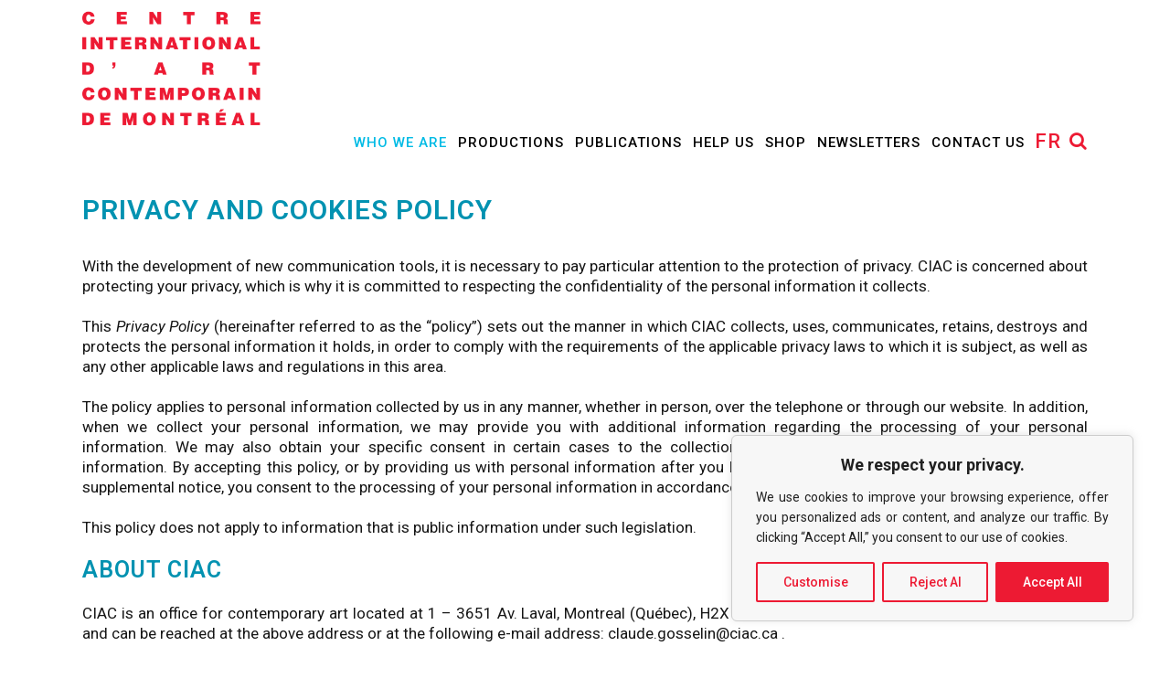

--- FILE ---
content_type: text/html; charset=UTF-8
request_url: https://ciac.ca/en/privacy-and-cookies-policy/
body_size: 149945
content:
	<!DOCTYPE html>
<html lang="en-CA">
<head>
	<meta charset="UTF-8" />
	
				<meta name="viewport" content="width=device-width,initial-scale=1,user-scalable=no">
		            <link rel="shortcut icon" type="image/x-icon" href="https://ciac.ca/wp-content/uploads/2019/07/CIAC_favicon.png">
            <link rel="apple-touch-icon" href="https://ciac.ca/wp-content/uploads/2019/07/CIAC_favicon.png"/>
        
	<link rel="profile" href="http://gmpg.org/xfn/11" />
	<link rel="pingback" href="https://ciac.ca/xmlrpc.php" />

	<meta name='robots' content='index, follow, max-image-preview:large, max-snippet:-1, max-video-preview:-1' />
	<style>img:is([sizes="auto" i], [sizes^="auto," i]) { contain-intrinsic-size: 3000px 1500px }</style>
	<link rel="alternate" href="https://ciac.ca/politique-de-confidentialite-et-des-cookies/" hreflang="fr" />
<link rel="alternate" href="https://ciac.ca/en/privacy-and-cookies-policy/" hreflang="en" />

	<!-- This site is optimized with the Yoast SEO plugin v26.4 - https://yoast.com/wordpress/plugins/seo/ -->
	<title>Privacy and cookies policy - CIAC | Centre international d&#039;art contemporain de Montréal</title>
	<link rel="canonical" href="https://ciac.ca/en/privacy-and-cookies-policy/" />
	<meta property="og:locale" content="en_US" />
	<meta property="og:locale:alternate" content="fr_CA" />
	<meta property="og:type" content="article" />
	<meta property="og:title" content="Privacy and cookies policy - CIAC | Centre international d&#039;art contemporain de Montréal" />
	<meta property="og:url" content="https://ciac.ca/en/privacy-and-cookies-policy/" />
	<meta property="og:site_name" content="CIAC | Centre international d&#039;art contemporain de Montréal" />
	<meta property="article:modified_time" content="2024-07-31T22:59:29+00:00" />
	<meta property="og:image" content="https://ciac.ca/wp-content/uploads/2019/03/logo-header-top.png" />
	<meta property="og:image:width" content="626" />
	<meta property="og:image:height" content="450" />
	<meta property="og:image:type" content="image/png" />
	<meta name="twitter:card" content="summary_large_image" />
	<script type="application/ld+json" class="yoast-schema-graph">{"@context":"https://schema.org","@graph":[{"@type":"WebPage","@id":"https://ciac.ca/en/privacy-and-cookies-policy/","url":"https://ciac.ca/en/privacy-and-cookies-policy/","name":"Privacy and cookies policy - CIAC | Centre international d&#039;art contemporain de Montréal","isPartOf":{"@id":"https://ciac.ca/en/home/#website"},"datePublished":"2024-07-25T20:31:57+00:00","dateModified":"2024-07-31T22:59:29+00:00","breadcrumb":{"@id":"https://ciac.ca/en/privacy-and-cookies-policy/#breadcrumb"},"inLanguage":"en-CA","potentialAction":[{"@type":"ReadAction","target":["https://ciac.ca/en/privacy-and-cookies-policy/"]}]},{"@type":"BreadcrumbList","@id":"https://ciac.ca/en/privacy-and-cookies-policy/#breadcrumb","itemListElement":[{"@type":"ListItem","position":1,"name":"Accueil","item":"https://ciac.ca/en/home/"},{"@type":"ListItem","position":2,"name":"Privacy and cookies policy"}]},{"@type":"WebSite","@id":"https://ciac.ca/en/home/#website","url":"https://ciac.ca/en/home/","name":"CIAC | Centre international d'art contemporain de Montréal","description":"","potentialAction":[{"@type":"SearchAction","target":{"@type":"EntryPoint","urlTemplate":"https://ciac.ca/en/home/?s={search_term_string}"},"query-input":{"@type":"PropertyValueSpecification","valueRequired":true,"valueName":"search_term_string"}}],"inLanguage":"en-CA"}]}</script>
	<!-- / Yoast SEO plugin. -->


<link rel='dns-prefetch' href='//fonts.googleapis.com' />
<link rel="alternate" type="application/rss+xml" title="CIAC | Centre international d&#039;art contemporain de Montréal &raquo; Feed" href="https://ciac.ca/en/feed/" />
<script type="text/javascript">
/* <![CDATA[ */
window._wpemojiSettings = {"baseUrl":"https:\/\/s.w.org\/images\/core\/emoji\/16.0.1\/72x72\/","ext":".png","svgUrl":"https:\/\/s.w.org\/images\/core\/emoji\/16.0.1\/svg\/","svgExt":".svg","source":{"concatemoji":"https:\/\/ciac.ca\/wp-includes\/js\/wp-emoji-release.min.js?ver=6.8.2"}};
/*! This file is auto-generated */
!function(s,n){var o,i,e;function c(e){try{var t={supportTests:e,timestamp:(new Date).valueOf()};sessionStorage.setItem(o,JSON.stringify(t))}catch(e){}}function p(e,t,n){e.clearRect(0,0,e.canvas.width,e.canvas.height),e.fillText(t,0,0);var t=new Uint32Array(e.getImageData(0,0,e.canvas.width,e.canvas.height).data),a=(e.clearRect(0,0,e.canvas.width,e.canvas.height),e.fillText(n,0,0),new Uint32Array(e.getImageData(0,0,e.canvas.width,e.canvas.height).data));return t.every(function(e,t){return e===a[t]})}function u(e,t){e.clearRect(0,0,e.canvas.width,e.canvas.height),e.fillText(t,0,0);for(var n=e.getImageData(16,16,1,1),a=0;a<n.data.length;a++)if(0!==n.data[a])return!1;return!0}function f(e,t,n,a){switch(t){case"flag":return n(e,"\ud83c\udff3\ufe0f\u200d\u26a7\ufe0f","\ud83c\udff3\ufe0f\u200b\u26a7\ufe0f")?!1:!n(e,"\ud83c\udde8\ud83c\uddf6","\ud83c\udde8\u200b\ud83c\uddf6")&&!n(e,"\ud83c\udff4\udb40\udc67\udb40\udc62\udb40\udc65\udb40\udc6e\udb40\udc67\udb40\udc7f","\ud83c\udff4\u200b\udb40\udc67\u200b\udb40\udc62\u200b\udb40\udc65\u200b\udb40\udc6e\u200b\udb40\udc67\u200b\udb40\udc7f");case"emoji":return!a(e,"\ud83e\udedf")}return!1}function g(e,t,n,a){var r="undefined"!=typeof WorkerGlobalScope&&self instanceof WorkerGlobalScope?new OffscreenCanvas(300,150):s.createElement("canvas"),o=r.getContext("2d",{willReadFrequently:!0}),i=(o.textBaseline="top",o.font="600 32px Arial",{});return e.forEach(function(e){i[e]=t(o,e,n,a)}),i}function t(e){var t=s.createElement("script");t.src=e,t.defer=!0,s.head.appendChild(t)}"undefined"!=typeof Promise&&(o="wpEmojiSettingsSupports",i=["flag","emoji"],n.supports={everything:!0,everythingExceptFlag:!0},e=new Promise(function(e){s.addEventListener("DOMContentLoaded",e,{once:!0})}),new Promise(function(t){var n=function(){try{var e=JSON.parse(sessionStorage.getItem(o));if("object"==typeof e&&"number"==typeof e.timestamp&&(new Date).valueOf()<e.timestamp+604800&&"object"==typeof e.supportTests)return e.supportTests}catch(e){}return null}();if(!n){if("undefined"!=typeof Worker&&"undefined"!=typeof OffscreenCanvas&&"undefined"!=typeof URL&&URL.createObjectURL&&"undefined"!=typeof Blob)try{var e="postMessage("+g.toString()+"("+[JSON.stringify(i),f.toString(),p.toString(),u.toString()].join(",")+"));",a=new Blob([e],{type:"text/javascript"}),r=new Worker(URL.createObjectURL(a),{name:"wpTestEmojiSupports"});return void(r.onmessage=function(e){c(n=e.data),r.terminate(),t(n)})}catch(e){}c(n=g(i,f,p,u))}t(n)}).then(function(e){for(var t in e)n.supports[t]=e[t],n.supports.everything=n.supports.everything&&n.supports[t],"flag"!==t&&(n.supports.everythingExceptFlag=n.supports.everythingExceptFlag&&n.supports[t]);n.supports.everythingExceptFlag=n.supports.everythingExceptFlag&&!n.supports.flag,n.DOMReady=!1,n.readyCallback=function(){n.DOMReady=!0}}).then(function(){return e}).then(function(){var e;n.supports.everything||(n.readyCallback(),(e=n.source||{}).concatemoji?t(e.concatemoji):e.wpemoji&&e.twemoji&&(t(e.twemoji),t(e.wpemoji)))}))}((window,document),window._wpemojiSettings);
/* ]]> */
</script>
<style id='wp-emoji-styles-inline-css' type='text/css'>

	img.wp-smiley, img.emoji {
		display: inline !important;
		border: none !important;
		box-shadow: none !important;
		height: 1em !important;
		width: 1em !important;
		margin: 0 0.07em !important;
		vertical-align: -0.1em !important;
		background: none !important;
		padding: 0 !important;
	}
</style>
<link rel='stylesheet' id='contact-form-7-css' href='https://ciac.ca/wp-content/plugins/contact-form-7/includes/css/styles.css?ver=6.1.4' type='text/css' media='all' />
<style id='contact-form-7-inline-css' type='text/css'>
.wpcf7 .wpcf7-recaptcha iframe {margin-bottom: 0;}.wpcf7 .wpcf7-recaptcha[data-align="center"] > div {margin: 0 auto;}.wpcf7 .wpcf7-recaptcha[data-align="right"] > div {margin: 0 0 0 auto;}
</style>
<link rel='stylesheet' id='mediaelement-css' href='https://ciac.ca/wp-includes/js/mediaelement/mediaelementplayer-legacy.min.css?ver=4.2.17' type='text/css' media='all' />
<link rel='stylesheet' id='wp-mediaelement-css' href='https://ciac.ca/wp-includes/js/mediaelement/wp-mediaelement.min.css?ver=6.8.2' type='text/css' media='all' />
<link rel='stylesheet' id='bridge-default-style-css' href='https://ciac.ca/wp-content/themes/bridge/style.css?ver=6.8.2' type='text/css' media='all' />
<link rel='stylesheet' id='bridge-qode-font_awesome-css' href='https://ciac.ca/wp-content/themes/bridge/css/font-awesome/css/font-awesome.min.css?ver=6.8.2' type='text/css' media='all' />
<link rel='stylesheet' id='bridge-qode-font_elegant-css' href='https://ciac.ca/wp-content/themes/bridge/css/elegant-icons/style.min.css?ver=6.8.2' type='text/css' media='all' />
<link rel='stylesheet' id='bridge-qode-linea_icons-css' href='https://ciac.ca/wp-content/themes/bridge/css/linea-icons/style.css?ver=6.8.2' type='text/css' media='all' />
<link rel='stylesheet' id='bridge-qode-dripicons-css' href='https://ciac.ca/wp-content/themes/bridge/css/dripicons/dripicons.css?ver=6.8.2' type='text/css' media='all' />
<link rel='stylesheet' id='bridge-qode-kiko-css' href='https://ciac.ca/wp-content/themes/bridge/css/kiko/kiko-all.css?ver=6.8.2' type='text/css' media='all' />
<link rel='stylesheet' id='bridge-qode-font_awesome_5-css' href='https://ciac.ca/wp-content/themes/bridge/css/font-awesome-5/css/font-awesome-5.min.css?ver=6.8.2' type='text/css' media='all' />
<link rel='stylesheet' id='bridge-stylesheet-css' href='https://ciac.ca/wp-content/themes/bridge/css/stylesheet.min.css?ver=6.8.2' type='text/css' media='all' />
<style id='bridge-stylesheet-inline-css' type='text/css'>
   .page-id-12148.disabled_footer_top .footer_top_holder, .page-id-12148.disabled_footer_bottom .footer_bottom_holder { display: none;}


</style>
<link rel='stylesheet' id='bridge-print-css' href='https://ciac.ca/wp-content/themes/bridge/css/print.css?ver=6.8.2' type='text/css' media='all' />
<link rel='stylesheet' id='bridge-style-dynamic-css' href='https://ciac.ca/wp-content/themes/bridge/css/style_dynamic.css?ver=1764197748' type='text/css' media='all' />
<link rel='stylesheet' id='bridge-responsive-css' href='https://ciac.ca/wp-content/themes/bridge/css/responsive.min.css?ver=6.8.2' type='text/css' media='all' />
<link rel='stylesheet' id='bridge-style-dynamic-responsive-css' href='https://ciac.ca/wp-content/themes/bridge/css/style_dynamic_responsive.css?ver=1764197748' type='text/css' media='all' />
<style id='bridge-style-dynamic-responsive-inline-css' type='text/css'>
/* GENERAL */
html { scroll-padding-top: 100px; }
.case a, .content a, div.images50 a img, .lien-blanc { transition: all 0.2s ease-in-out 0s; }
p { text-align: justify; }
img { image-rendering: auto; }
.images50, .image50 .gallery_holder ul li a img, .boutique-imgsm { width: 50%; /*margin: auto;*/ }
.image100 *, .boutique-img100 * { width: 100%; }
.imgalignleft { margin: 0 30px 30px 0 !important; }
.divalignright { float: right; overflow: hidden; line-height: 0; margin: 0 0 30px 30px !important; }
.imgmargintop, .imgmargintop li { padding-top: 70px; margin-bottom: 0 !important; }
div.images50 a img:hover { transform: scale(1.1) translateZ(0px); }
.turq, h1, h1 a, h2, h2 a, h3, h3 a, h4, h4 a, h5, h5 a, .display-posts-accueil .listing-item .title { color: #0292b1; }
h1 a:hover, h2 a:hover, h3 a:hover, h4 a:hover, h5 a:hover, aside .widget a:hover, .display-posts-accueil .listing-item .title:hover { color: #67bed0; }
.title { padding-top: 30px; }
.texte-blanc { color: #fff; }
.lien-blanc { color: #fff; }
.lien-blanc:hover { color: #aaa; }
.lien-icone:before { content:"►"; padding-right: 10px; }
.liste-blanc li::marker { color: #fff; }
.roug { color: #ed1a33; }
.roug:hover { color: #8d0011; }
.logojm { color: #818181 !important; }
.logojm:hover { color: #0292b1 !important; }

.titre-fond-gris { background: #f2f2f2; padding: 32px 0 32px 0; }
.petit-texte p { font-size: 80%; line-height: 120%; }
.vc_column-inner ul li { list-style-position: outside; margin-left: 1em; list-style-type: square; /* list-style-position: inside; text-indent: -1em; padding-left: 1em;*/ }
.vc_column-inner ol li { list-style-position: outside; margin-left: 1em; }
/*li:before { content: ""; margin-left: 0.5em; } espace bullet*/

.qode_search_form .container input { border: 0; }
.qode_search_field::placeholder { visibility: hidden; }
.footer_top .q_social_icon_holder:hover i.simple_social, .footer_top .q_social_icon_holder:hover span.simple_social, .side_menu .q_social_icon_holder:hover i.simple_social, .side_menu .q_social_icon_holder:hover span.simple_social { color: #0292b1 !important; }
.flexslider, .portfolio_slider { margin-bottom: 0px; }
.parallax_section_holder { background-size: 100% auto; }
@media (max-width: 1000px){ .parallax_section_holder { background-size: auto; } }


.section_inner_margin .wpb_column:nth-child(1) .wpb_content_element { padding-right: 25px; }
.section_inner_margin .wpb_column:nth-child(2) .wpb_content_element { padding-left: 25px; padding-right: 0; }
/*.section_inner_margin .wpb_column:only-child .vc_column-inner {  padding-right: 15px; }*/
@media (max-width: 768px){
.section_inner_margin .wpb_column:nth-child(1) .wpb_text_column { padding-right: 0; }
.section_inner_margin .wpb_column:nth-child(2) .wpb_text_column { padding-left: 0; }
}

.content .container .container_inner.page_container_inner, .full_page_container_inner { padding-top: 0; }
@media (min-width: 1000px){
.two_columns_75_25 > .column1 { float: left; width: 85%; }
.two_columns_75_25 > .column2 { float: left; width: 15%; }
}
@media (max-width: 1000px){ 
.two_columns_75_25 > .column1 { float: none; width: 100%; }
.two_columns_75_25 > .column2 { float: none; width: 100%; }
.two_columns_75_25 > .column1 > .column_inner { padding: 0; }
}
.two_columns_75_25 > .column2 > .column_inner { padding: 0; }

/* MENUS */
.q_logo { transition: all 0.2s ease 0s; z-index: 1000; }
.q_logo:hover { opacity: 0.6; }
nav.main_menu ul { top: -5px; }
nav.main_menu_scrolled ul { top: 0px; }
nav.main_menu > ul > li > a > span { vertical-align: bottom; bottom: 5px; }
.drop_down .narrow .second .inner ul li { /*width: 240px;*/ }
li.narrow .second .inner ul { padding: 0; margin-top: 7px; }
nav.main_menu_scrolled li.narrow .second .inner ul { margin-top: 0; }
.drop_down .second .inner ul li ul { top: -7px; }
.drop_down .second .inner ul li.sub a i.q_menu_arrow { color: #00667c; font-size: 24px; top: -10px; left: 10px; }
.second .menu-item.menu-item-type-post_type.menu-item-object-page, .drop_down .second .inner ul li a, .drop_down .second .inner ul li h5 { transition: all 0.12s ease 0s; }
.second .menu-item.menu-item-type-post_type.menu-item-object-page:hover { background-color: #81d1e2; }
#nav-menu-item-1989-en > a, #nav-menu-item-1810-fr > a { color: #ed1a33; font-size: 22px; top: 2px; left: -1px; }
#nav-menu-item-1989-en > a:hover, #nav-menu-item-1810-fr > a:hover, .search_button.search_slides_from_window_top.normal:hover { color: #ff6f80; }
.side_menu_button { bottom: 13px; vertical-align: bottom; } 
.side_menu_button_scrolled { bottom: 8px; }
.search_button.search_slides_from_window_top.normal { color: #ed1a33; }
.side_menu_button a:last-child { padding: 0 0 0 2px; }
.content.content_top_margin { margin-top: 195px !important; }

@media (min-width: 1000px) and (max-width: 1300px){ 
nav.main_menu > ul > li > a, .side_menu_button, nav.main_menu_scrolled > ul > li > a, .side_menu_button_scrolled { transition: all 0.2s ease 0s; } 
nav.main_menu > ul > li > a { line-height: 175px !important; } 
.side_menu_button { height: 175px !important; } 
nav.main_menu_scrolled > ul > li > a { line-height: 80px !important; }
.side_menu_button_scrolled { height: 80px !important; }
header.scrolled .drop_down .second { top: 80px; }
.content.content_top_margin { margin-top: 215px !important; }
}
@media (min-width: 1000px) and (max-width: 1120px){
nav.main_menu > ul > li > a { font-size: 13px; }
}
@media (max-width: 1000px){
.content.content_top_margin { margin-top: 20px !important; }
}

/* MENU MOBILE */
.fa-navicon::before, .fa-reorder::before, .fa-bars::before { content: ""; font-size: 225%; transition: all 0.5s ease 0s; }
.mobile_menu_button span, .side_menu_button > a { transition: all 0.5s ease 0s; } 
.fa-navicon:hover::before, .fa-reorder:hover::before, .fa-bars:hover::before, .mobile_menu_button span:hover, .side_menu_button:hover > a, nav.mobile_menu ul li span.mobile_arrow i:hover { color: #0292b1; }
.fixed_top_header .bottom_header, .fixed_top_header nav.mobile_menu, nav.mobile_menu { background: none; }
nav.mobile_menu ul > li.has_sub > span.mobile_arrow { font-size: 35px; padding-right: 25px; }
nav.mobile_menu ul li, nav.mobile_menu ul li ul li { border-bottom-width: 3px; }
nav.mobile_menu ul li.open_sub > ul { border-top-width: 2px; }
nav.mobile_menu ul li:last-child { padding-bottom: 20px; }


@media only screen and (max-width: 1000px) { .mobile_menu { overflow-y: auto !important; max-height: 75vh; padding: 10px 0 10px 0; } }

@media screen and (max-width: 1000px) {  
/* mobile menu */
.fa-search { font-size: 140%; color: #9d9d9d; transition: all 0.5s ease 0s; }
.fa-search:hover { color: #0292b1; } 
.side_menu_button a:last-child { padding-bottom: 24px; } 
/* mobile menu fixed position */
header { position: fixed !important; left: 0px !important; top: 0px !important; }
.content { top: 80px !important; /* this should be equal to mobile menu height */ }
footer { top: 80px !important; padding-bottom: 80px; }
/* mobile menu height */
.mobile_menu_button { height: 80px !important; } 
.side_menu_button { height: 80px !important; }
.logo_wrapper { height: 80px !important; }
.q_logo > a { height: 80px !important; }
}


/* BOUTONS MENU */ 
#submit_comment, .blog_load_more_button a, .drop_down .wide .second ul li .qbutton, .drop_down .wide .second ul li ul li .qbutton, .load_more a, .qbutton, .qbutton.large, .qode-qbutton-main-color, .qbutton.big_large.center.default { white-space: normal; height: auto; }
.bouton-menu-titre { text-align: center; text-transform: uppercase; padding-bottom: 10px; font-weight: 800; }
.bouton-menu { font-size: 0; line-height: 0; } 
.bouton-menu a { display: inline-block; text-align: center; padding: 10px 0 10px 0; background: #0292b1; color: #fff; transition: all 0.3s ease 0s; font-size: 17px; line-height: 17px; font-weight: 400; letter-spacing: 1px;text-transform: uppercase; white-space: nowrap; }
.bouton-menu a:first-child { margin-top: 0; }
.bouton-menu a:last-child { margin-bottom: 0; }
.bouton-menu-2cases a:hover, .bouton-menu-3cases a:hover, .bouton-menu-4cases a:hover, .bouton-menu-5cases a:hover { background: #aae9f7; color: #00667c; }
.bouton-menu-2cases a { width: 49.5%; margin: 0 0.5% 0.5% 0.5%; } 
.bouton-menu-3cases a { width: 32.66%; margin: 0 0.5% 0.5% 0.5%; }
.bouton-menu-4cases a { width: 24.25%; margin: 0 0.5% 0.5% 0.5%; }
.bouton-menu-5cases a { width: 19.20%; margin: 0 0.5% 0.5% 0.5%; }
.bouton-menu-2cases a:first-child, .bouton-menu-3cases a:first-child, .bouton-menu-4cases a:first-child, .bouton-menu-5cases a:first-child { margin-left: 0; }
.bouton-menu-2cases a:last-child, .bouton-menu-3cases a:last-child, .bouton-menu-4cases a:last-child, .bouton-menu-5cases a:last-child { margin-right: 0; }
.bouton-menu-post .content { min-height: 0 !important; top: 0 !important; }
.bouton-menu-ia a, .bouton-menu-magazine a { background: #cc0000 !important; color: #fff !important; }
.bouton-menu-ia a:hover, .bouton-menu-magazine a:hover { background: #ff3535 !important; }
.bouton-menu-papierspeints a { background: #8a4588 !important; color: #fff !important; }
.bouton-menu-papierspeints a:hover { background: #ce67cb !important; }
.bouton-menu-cartautomatistes a { background: #6f585c !important; color: #fff !important; }
.bouton-menu-cartautomatistes a:hover { background: #b69f8e !important; }
.bouton-menu-espacebleu a { background: #001F97 !important; color: #fff !important; }
.bouton-menu-espacebleu a:hover { background: #dae6f0 !important; }
.papiers-artistes-sc a { font-weight: 500; }
@media (max-width: 1000px){ .bouton-menu a { display: block; width: 100%; margin: 10px 0; } }


/* TABLEAU */
.table-activite { width: 100%; }
.table-activite-row { width: auto; clear: both; }
.table-activite-col1 { float: left; /*display: table-column;*/ width: 20%; }
.table-activite-col2 { float: left; /*display: table-column;*/ width: 80%; padding-bottom: 15px; } 
.separator, hr { background: none; height: 0; border: none; border-top: 4px dotted #0292b1; }


/* SIDEBAR */
.side_menu .widget li, .side_menu a, aside .widget a { font-size: 16px; line-height: 18px; } 
.sidebar .post-date, .sidebar .cat-post-date { color: #0292b1; display: block; font-size: 16px; }

.sidecasepart { position: relative; height: 0; width: 100%; padding-bottom: 100%; overflow: hidden; background: #f2f2f2; margin: 0 0 30px 0; text-align: center; transition: all 0.3s ease 0s; }
.sidecasepartin { position: absolute; width: 80%; top: 50%; left: 50%; transform: translate(-50%, -50%); }
.sidecasepart img { width: 100%; transition: all 0.3s ease 0s; }
.sidecasepart:hover { opacity: 0.7; transform: scale(1.1) translateZ(0px); }
.sidecasetop { height: 25px; } 

@media (max-width: 1000px){
.sidecasepart { float: left; /*display: inline-block;*/ width: 18.4%; padding-bottom: 18.4%; margin: 0 2% 30px 0; }
.sidecasepartb { margin: 0 0 30px 0; }
.sidecasetop { height: 10px; } 
aside .widget { margin-bottom: 0 !important; } 
}

/* EXPANDABLE ROWS */
.more_facts_holder { display: -webkit-flex; -webkit-flex-direction: column-reverse; display: -webkit-flex; display: -webkit-flex; display: flex; -ms-flex-direction: column-reverse; -webkit-flex-direction: column-reverse; -ms-flex-direction: column-reverse; -webkit-flex-direction: column-reverse; flex-direction: column-reverse; } 
.more_facts_button { text-align: left; color: #0292b1; padding: 15px 15px 42px 15px; font-size: inherit; transition: all 0.3s ease 0s; }
.more_facts_button:hover { color: #3bd8db; }
.more_facts_button_text { padding-bottom: 0; }
.more_facts_button .more_facts_button_arrow { font-size: 30px; transition: none; }
.more_facts_button .more_facts_button_arrow.rotate_arrow { text-align: right; }
.more_facts_inner { padding-top: 10px; }


/* COLONNE INVERSE MOBILE */
@media (max-width: 768px) { .column_reverse .full_section_inner { display: -webkit-flex; -webkit-flex-direction: column-reverse; display: -webkit-flex; display: -webkit-flex; display: flex; -ms-flex-direction: column-reverse; -webkit-flex-direction: column-reverse; -ms-flex-direction: column-reverse; -webkit-flex-direction: column-reverse; flex-direction: column-reverse; } }


/* CASES */
.grille-grid-2cases, .grille-grid-3cases, .grille-grid-4cases, .grille-grid-5cases { display: grid; grid-auto-rows: 1fr; grid-gap: 30px; margin-bottom: 30px; }
.grille-grid-2cases { grid-template-columns: repeat(2, minmax(0, 1fr)); }
.grille-grid-3cases { grid-template-columns: repeat(3, minmax(0, 1fr)); }
.grille-grid-4cases { grid-template-columns: repeat(4, minmax(0, 1fr)); }
.grille-grid-5cases { grid-template-columns: repeat(5, minmax(0, 1fr)); }
.grille-grid-6cases { grid-template-columns: repeat(6, minmax(0, 1fr)); }

.grille-grid-accueil { display: grid; grid-template-columns: repeat(3, 1fr); grid-gap: 30px; margin-bottom: 30px; }
/*
.grille-grid-accueil { display: grid; grid-template-columns: repeat(12, 1fr); grid-gap: 30px; margin-bottom: 30px; }
.grille-grid-accueil .case:nth-child(-1n + 6) { grid-column: span 4; }
.grille-grid-accueil .case:nth-last-child(4) { grid-column: 1 / span 3; }
.grille-grid-accueil .case:nth-last-child(3) { grid-column: 4 / span 3; }
.grille-grid-accueil .case:nth-last-child(2) { grid-column: 7 / span 3; }
.grille-grid-accueil .case:nth-last-child(1) { grid-column: 10 / span 3; }
*/

.grille-grid-archives { display: grid; grid-template-columns: repeat(5, 1fr); grid-auto-rows: 1fr; grid-gap: 30px; margin-bottom: 30px; }
.grille-grid-boutique { display: flex; flex-wrap: wrap; justify-content: center; } 
.grille-grid-boutique .case {
/*flex: 10%;*/
/*width: 12.25%;*/
flex-basis: 12.25%;
flex-grow: 0;
flex-shrink: 1;
margin: 0 15px 30px 15px;
}


.case, .case-text, .case h1, .case h2, .case h3, .case h4, .case h5 { transition: all 0.2s ease-in-out 0s; }
.case { width: 100%; text-align: center; background: #f2f2f2; line-height: 0; } 
.case:hover { transform: scale(1.05) translateZ(0px); }
.case:hover h1, .case:hover h2, .case:hover h3, .case:hover h4, .case:hover h5 { color: #3bd8db; }
.case-image, .case-img img { width: 100%; }
.case-text { padding: 20px 10px; font-size: 20px; line-height: 22px;  }
.case-text-accueil { padding: 25px; /*text-transform: uppercase;*/ color: #000; line-height: normal; }
.case-text-accueil > * { /*font-size: 23px; line-height: 30px;*/ font-weight: 600; }
.case-text-accueil h2 { font-size: 23px; line-height: 30px; }
.case-text-accueil h5 { font-size: 20px; line-height: 25px; }
.case-boutique-img { position: relative; width: 100%; padding-bottom: 100%; box-sizing: border-box; overflow: hidden; } 
.case-boutique-img img { position: absolute; top: 0; bottom: 0; left: 0; right: 0; margin: auto; width: auto; max-width: 100%; max-height: 100%; padding: 10px 10px 0 10px; box-sizing: border-box; }
.case a { color: #000; }
.case a:hover { color: #555; }

.bande-activite { display: table; width: 100%; height: 300px; background: #f2f2f2; margin-bottom: 30px; text-align: left; }
.bande-activite:hover { transform: scale(1.018) translateZ(0px); }
.bande-activite div:nth-child(1) { display: table-cell; width: 41%; background-size: cover !important; background-position: center !important; background-repeat: no-repeat !important; }
.bande-activite div:nth-child(2) { display: table-cell; width: 65%; font-size: 15px !important; line-height: 18px; text-align: center; box-sizing: border-box; }
.bande-activite strong {     font-size: 15px !important; line-height: 15px !important; }

@media (min-width: 800px) and (max-width: 1200px) { 
.case-text-accueil > *, .case-text > * { font-size: 19px !important; }
}
@media (min-width: 500px) and (max-width: 600px) { 
.case-text-accueil > *, .case-text > * { font-size: 18px !important; }
}
@media (max-width: 1300px) {
.case-text > * { font-size: 20px; line-height: 25px; }
.case-text-accueil > * { font-size: 18px; line-height: 23px; }
}
@media (max-width: 1200px) {
.grille-grid-boutique .case { flex-basis: 21%; }
}
@media (max-width: 1000px) { 
/*.grille-grid-accueil { grid-gap: 2vw; margin-bottom: 2vw; }*/
}
@media (max-width: 770px) {
.grille-grid-2cases, .grille-grid-3cases, .grille-grid-4cases, .grille-grid-5cases, .grille-grid-accueil, .grille-grid-archives { grid-template-columns: repeat(2, minmax(0, 1fr)); } 
.grille-grid-accueil .case { grid-column: auto !important; }	
.case-text-accueil > *, .case-text > * { font-size: 23px !important; line-height: 30px !important; }
.grille-activites .case, .case-act-text { display: block; width: 100%; }
.case-act-img { display: block; width: 100%; height: 180px; }
}
@media (max-width: 500px) {
.grille-grid-2cases, .grille-grid-3cases, .grille-grid-4cases, .grille-grid-5cases, .grille-grid-accueil, .grille-grid-archives { display: block !important; width: 100%; margin: 0 0 10px 0; }
.grille-grid-2cases .case, .grille-grid-3cases .case, .grille-grid-4cases .case, .grille-grid-5cases .case, .grille-grid-accueil .case, .grille-grid-archives .case { margin-bottom: 30px; } 
.grille-grid-boutique .case { flex-basis: 45%; /*margin: 0 2vw 4vw 2vw;*/ }
.case-act-text div { display: block; width: 100%; margin: 0 0 10px 0; }

.bande-activite div:nth-child(1) { display: block; width: 100%; height: 300px; }
.bande-activite div:nth-child(2) { display: block; width: 100%; }
}


/* CASES ACTIVITES */ 
.grille-activites a { width: 100%; }
.case-act { display: table; margin-bottom: 3%; }
.case-act-text { display: table-cell; width: 50%; height: auto; padding: 2%; box-sizing: border-box; text-transform: uppercase; }
.case-act-text div { display: inline-block; width: 50%; min-height: 110px; vertical-align: top; text-align: left; box-sizing: border-box; }
.case-act-text div:first-child { padding: 0 2% 0 0; }
.case-act-date { color: #000000; font-size: 15px; line-height: 18px; }
.case-act-titre { font-size: 20px; line-height: 22px; font-weight: bold; }
.case-act-serie { font-size: 15px; line-height: 18px; margin: 0 0 10px 0; color: #00252d; } 
.case-act-img { display: table-cell; width: 50%; font-size: 20px; line-height: 24px;  text-align: center; background-size: cover; background-position: center 30%;}


/* PAGE ACCUEIL */
.q_counter_holder.center { padding-left: 0; padding-right: 0; }
.display-posts-listing { list-style-position: outside; color: #777; /*list-style-type: none;*/ }
.display-posts-listing .listing-item .title {display: inline;font-size: 18px;line-height: 25px;font-weight: 500;}
.display-posts-listing .listing-item .date {
display: block;
font-size: 15px;
line-height: 18px;
/*font-weight: 500;*/
color: #777;
padding-left: 1em;
}
.display-posts-listing .listing-item .content {
min-height: 0px !important;
padding-top: 5px;
padding-bottom: 25px;
top: 0px !important; /*pour contrer le top de content */}
.display-posts-listing .listing-item .content .more-link {display: none;}


/*  BOUTIQUE */
.boutique-retour, .archives-retour { display: block; margin-bottom: 40px !important; font-size: 20px; color: #00667c; }
.boutique-retour:before, .archives-retour:before { content:"⇐"; padding-right: 10px; }
.archives-retour { margin-top: 40px !important; }
.boutique-contact { display: inline-block; margin-top: 40px !important; text-align: center; width: 100%; }
.boutique-contact a { font-family: Raleway,sans-serif; font-size: 13px; color: #fff; font-weight: 700; height: 39px; letter-spacing: 1px; }


/* CONTACT */
input.wpcf7-form-control.wpcf7-date, input.wpcf7-form-control.wpcf7-number, input.wpcf7-form-control.wpcf7-quiz, input.wpcf7-form-control.wpcf7-text, select.wpcf7-form-control.wpcf7-select, textarea.wpcf7-form-control.wpcf7-textarea {
background-color: #efefef;
color: #555;
}
.wpcf7 input[type="text"],
.wpcf7 input[type="email"],
.wpcf7 textarea {
font-size: 18px !important;
}


/*  INFOLETTRE  */
.infolettre-label { display: inline-block; width: 85px; margin: 0 20px 20px 0; }
.infolettre-input { display: inline-block; width: 400px; margin: 0 0 10px 0; }
.infolettre-button { display: inline-block; height: 50px; width: 200px; } 
.infolettre-button-accueil { border: 2px solid #aae9f7 !important; margin: 10px auto 0 auto; } 
#ci_country { width: 412px; margin: 0 20px 10px 0; }
input[type=text], #ci_country { padding:5px;  border:1px solid #ccc;  -webkit-border-radius: 5px; border-radius: 5px; } 
input[type=text]:focus { border-color:#333; } 
input[type=submit] {padding:5px 15px; background:#0292b1; border:0 none; cursor:pointer; color: #fff; font-size: 20px; }
input[type=submit]:hover { background: #aae9f7; color: #00667c; }
@media (max-width: 800px) { 
.infolettre-label { margin-bottom: 0px; }
.infolettre-input { width: 100%; }
.infolettre-button-accueil { margin: 30px auto 0 auto; } 
#ci_country { width: calc(100% + 12px); }
}


/* GALLERIE */
.qode-image-gallery .flexslider .flex-control-nav, .wpb_gallery .wpb_flexslider.flexslider .flex-control-nav { margin-top: 10px; }
.qode-image-gallery .flexslider .flex-control-nav li, .wpb_gallery .wpb_flexslider.flexslider .flex-control-nav li {display: inline-block; height: 20px; width: 20px; margin: 0px; }
.caroufredsel-direction-nav a i, .flex-direction-nav a i { font-size: 40px; line-height: 40px; } 
.flex-prev > div { transform: translateX(35%); }
.flex-next > div { transform: translateX(43%); }


/* HOVER GALLERY PHOTOS */ 
.gallery_holder ul li .gallery_hover { background-color: rgba(255, 255, 255, 0.00); } 
.gallery_holder .fa-search::before { content: ""; }


/* NOUVELLES */ 
div.comment_form, .blog_holder article .post_info, .comment_holder.clearfix  { display: none; }
.blog_holder article .post_more { display: none; }
.blog_holder article { border-bottom: 4px dotted #0292b1; }
.blog_single.blog_holder article .post_text .post_text_inner { padding-top: 0; padding-bottom: 50px; }
.blog_holder article .post_text .post_text_inner { padding: 0; }
.blog_single h2.entry_title { visibility: hidden; display: none; line-height: 0; }
.blog_holder.blog_single article h2 { margin-bottom: 30px; }
.date.entry_date.updated { visibility: visible; }
.blog_holder.blog_single article h2 { margin-bottom: 30px; }
.post_text_inner p, .accueilnouvelles p { margin-bottom: 15px; }
.post_text_inner h2 { margin-bottom: 10px; }
.category-nouvelles .entry_title a, .category-news .entry_title a {  display: none; }
.single-post .title_subtitle_holder { display: none; }
.single-post .blog_holder article { margin-bottom: 60px; border: none; }
.nouvellestitres { text-align: center; font-size: 28px; line-height: 32px; font-weight: bold; text-transform: uppercase; color:#ff0000; }
.nouvellestitres2 { text-align: center; font-size: 20px; line-height: 24px; font-weight: bold; text-transform: uppercase; color:#ff0000; }
.nouvellescredits { text-align: center; font-size: 14px; text-align: center; margin-bottom: 20px; }
.nouvellesimages { margin: 25px 0 10px 0; }
 .nouvellesimage { float: left; width: 50%; height: auto; margin: 0 20px 20px 0; font-size: 80%; line-height: 120%; } 
.nouvellesimage:after { content: ''; display: block; clear: both; }
.nouvellesimage img { width: 100%; height: auto; } 
.blog_holder.blog_large_image, .blog_single.blog_holder { width: 60%; margin: auto; }
@media (max-width: 768px) {
.blog_holder.blog_large_image, .blog_single.blog_holder { width: 100%; margin: none; }
}


/* VIDEOS */
.video-responsive { overflow:hidden; padding-bottom:56.25%; position:relative; height:0; margin-bottom: 15px; }
.video-responsive iframe { left:0; top:0; height:100%; width:100%; position:absolute; }


/* REJOINDRE EQUIPE */
.liste-emploi { display: block; width: 90%; padding: 10px; margin: 10px; background: #0292b1; color: #fff; } 
.liste-emploi:hover { background: #aae9f7; color: #00667c; transition: all 0.3s ease-in-out 0s; } 

@media (max-width: 988px){ #content .wp-caption a img { /* Scale down if too big */ max-width: 99.03225806%; /* 614/620 */ height: auto; } }
#banner { width: 100%; }

.img-hover-zoom { height: 30px; overflow: hidden; }
.img-hover-zoom img { transition: transform .5s ease; }
.img-hover-zoom:hover img { transform: scale(1.5); }


/* BALADO - CARTOGRAPHIE DES AUTOMATISTES */
.balado-image-wrap{float: left; margin: 10px;}
.balado-text-wrap{float: left; margin: 10px; width: 63%;}
.balado-titre{font-size: 300%; margin-top: 25px; margin-bottom: 30px;line-height: 1;}
.balado-audiocontrols{margin-top: 25px;}

@media (max-width:768px) {
.balado-text-wrap{float: left; margin: 10px; width: 100%;}
.balado-audiocontrols{margin-top: 25px;margin-left: auto; margin-right: auto;}
}

/* COOKIEYES */
.cky-title { text-align: center; }

</style>
<link rel='stylesheet' id='js_composer_front-css' href='https://ciac.ca/wp-content/plugins/js_composer/assets/css/js_composer.min.css?ver=8.5' type='text/css' media='all' />
<link rel='stylesheet' id='bridge-style-handle-google-fonts-css' href='https://fonts.googleapis.com/css?family=Raleway%3A100%2C200%2C300%2C400%2C500%2C600%2C700%2C800%2C900%2C100italic%2C300italic%2C400italic%2C700italic%7CRoboto%3A100%2C200%2C300%2C400%2C500%2C600%2C700%2C800%2C900%2C100italic%2C300italic%2C400italic%2C700italic&#038;subset=latin%2Clatin-ext&#038;ver=1.0.0' type='text/css' media='all' />
<link rel='stylesheet' id='bridge-core-dashboard-style-css' href='https://ciac.ca/wp-content/plugins/bridge-core/modules/core-dashboard/assets/css/core-dashboard.min.css?ver=6.8.2' type='text/css' media='all' />
<link rel='stylesheet' id='bridge-childstyle-css' href='https://ciac.ca/wp-content/themes/bridge-child/style.css?ver=6.8.2' type='text/css' media='all' />
<script type="text/javascript" id="cookie-law-info-js-extra">
/* <![CDATA[ */
var _ckyConfig = {"_ipData":[],"_assetsURL":"https:\/\/ciac.ca\/wp-content\/plugins\/cookie-law-info\/lite\/frontend\/images\/","_publicURL":"https:\/\/ciac.ca","_expiry":"365","_categories":[{"name":"Necessary","slug":"necessary","isNecessary":true,"ccpaDoNotSell":true,"cookies":[{"cookieID":"cookieyes-consent","domain":"ciac.ca","provider":""},{"cookieID":"Wordpress Session","domain":"ciac.ca","provider":""}],"active":true,"defaultConsent":{"gdpr":true,"ccpa":true}},{"name":"Functional","slug":"functional","isNecessary":false,"ccpaDoNotSell":true,"cookies":[{"cookieID":"pll_language","domain":"ciac.ca","provider":""},{"cookieID":"Google Fonts API","domain":"ciac.ca","provider":""},{"cookieID":"Google reCAPTCHA","domain":"ciac.ca","provider":""},{"cookieID":"Google Maps","domain":"ciac.ca","provider":""},{"cookieID":"Contact Form 7","domain":"ciac.ca","provider":""}],"active":true,"defaultConsent":{"gdpr":false,"ccpa":false}},{"name":"Analytics","slug":"analytics","isNecessary":false,"ccpaDoNotSell":true,"cookies":[{"cookieID":"__utmc, __utmz, __utmt, __utmb, __utma","domain":"ciac.ca","provider":""}],"active":true,"defaultConsent":{"gdpr":false,"ccpa":false}},{"name":"Performance","slug":"performance","isNecessary":false,"ccpaDoNotSell":true,"cookies":[],"active":true,"defaultConsent":{"gdpr":false,"ccpa":false}},{"name":"Advertisement","slug":"advertisement","isNecessary":false,"ccpaDoNotSell":true,"cookies":[],"active":true,"defaultConsent":{"gdpr":false,"ccpa":false}}],"_activeLaw":"gdpr","_rootDomain":"","_block":"1","_showBanner":"1","_bannerConfig":{"settings":{"type":"box","preferenceCenterType":"popup","position":"bottom-right","applicableLaw":"gdpr"},"behaviours":{"reloadBannerOnAccept":false,"loadAnalyticsByDefault":false,"animations":{"onLoad":"animate","onHide":"sticky"}},"config":{"revisitConsent":{"status":false,"tag":"revisit-consent","position":"bottom-left","meta":{"url":"#"},"styles":{"background-color":"#ED1A33"},"elements":{"title":{"type":"text","tag":"revisit-consent-title","status":true,"styles":{"color":"#0056a7"}}}},"preferenceCenter":{"toggle":{"status":true,"tag":"detail-category-toggle","type":"toggle","states":{"active":{"styles":{"background-color":"#1863DC"}},"inactive":{"styles":{"background-color":"#D0D5D2"}}}}},"categoryPreview":{"status":false,"toggle":{"status":true,"tag":"detail-category-preview-toggle","type":"toggle","states":{"active":{"styles":{"background-color":"#1863DC"}},"inactive":{"styles":{"background-color":"#D0D5D2"}}}}},"videoPlaceholder":{"status":true,"styles":{"background-color":"#000000","border-color":"#000000","color":"#ffffff"}},"readMore":{"status":false,"tag":"readmore-button","type":"link","meta":{"noFollow":true,"newTab":true},"styles":{"color":"#ED1A33","background-color":"transparent","border-color":"transparent"}},"auditTable":{"status":true},"optOption":{"status":true,"toggle":{"status":true,"tag":"optout-option-toggle","type":"toggle","states":{"active":{"styles":{"background-color":"#1863dc"}},"inactive":{"styles":{"background-color":"#FFFFFF"}}}}}}},"_version":"3.3.2","_logConsent":"1","_tags":[{"tag":"accept-button","styles":{"color":"#FFFFFF","background-color":"#ed1a33","border-color":"#ED1A33"}},{"tag":"reject-button","styles":{"color":"#ED1A33","background-color":"transparent","border-color":"#ED1A33"}},{"tag":"settings-button","styles":{"color":"#ED1A33","background-color":"transparent","border-color":"#ED1A33"}},{"tag":"readmore-button","styles":{"color":"#ED1A33","background-color":"transparent","border-color":"transparent"}},{"tag":"donotsell-button","styles":{"color":"#1863DC","background-color":"transparent","border-color":"transparent"}},{"tag":"accept-button","styles":{"color":"#FFFFFF","background-color":"#ed1a33","border-color":"#ED1A33"}},{"tag":"revisit-consent","styles":{"background-color":"#ED1A33"}}],"_shortCodes":[{"key":"cky_readmore","content":"<a href=\"#\" class=\"cky-policy\" aria-label=\"Cookie Policy\" target=\"_blank\" rel=\"noopener\" data-cky-tag=\"readmore-button\">Cookie Policy<\/a>","tag":"readmore-button","status":false,"attributes":{"rel":"nofollow","target":"_blank"}},{"key":"cky_show_desc","content":"<button class=\"cky-show-desc-btn\" data-cky-tag=\"show-desc-button\" aria-label=\"Show more\">Show more<\/button>","tag":"show-desc-button","status":true,"attributes":[]},{"key":"cky_hide_desc","content":"<button class=\"cky-show-desc-btn\" data-cky-tag=\"hide-desc-button\" aria-label=\"Show less\">Show less<\/button>","tag":"hide-desc-button","status":true,"attributes":[]},{"key":"cky_category_toggle_label","content":"[cky_{{status}}_category_label] [cky_preference_{{category_slug}}_title]","tag":"","status":true,"attributes":[]},{"key":"cky_enable_category_label","content":"Enable","tag":"","status":true,"attributes":[]},{"key":"cky_disable_category_label","content":"Disable","tag":"","status":true,"attributes":[]},{"key":"cky_video_placeholder","content":"<div class=\"video-placeholder-normal\" data-cky-tag=\"video-placeholder\" id=\"[UNIQUEID]\"><p class=\"video-placeholder-text-normal\" data-cky-tag=\"placeholder-title\">Please accept cookies to access this content.<\/p><\/div>","tag":"","status":true,"attributes":[]},{"key":"cky_enable_optout_label","content":"Enable","tag":"","status":true,"attributes":[]},{"key":"cky_disable_optout_label","content":"Disable","tag":"","status":true,"attributes":[]},{"key":"cky_optout_toggle_label","content":"[cky_{{status}}_optout_label] [cky_optout_option_title]","tag":"","status":true,"attributes":[]},{"key":"cky_optout_option_title","content":"Do Not Sell or Share My Personal Information","tag":"","status":true,"attributes":[]},{"key":"cky_optout_close_label","content":"Close","tag":"","status":true,"attributes":[]},{"key":"cky_preference_close_label","content":"Close","tag":"","status":true,"attributes":[]}],"_rtl":"","_language":"en","_providersToBlock":[]};
var _ckyStyles = {"css":".cky-overlay{background: #000000; opacity: 0.4; position: fixed; top: 0; left: 0; width: 100%; height: 100%; z-index: 99999999;}.cky-hide{display: none;}.cky-btn-revisit-wrapper{display: flex; align-items: center; justify-content: center; background: #0056a7; width: 45px; height: 45px; border-radius: 50%; position: fixed; z-index: 999999; cursor: pointer;}.cky-revisit-bottom-left{bottom: 15px; left: 15px;}.cky-revisit-bottom-right{bottom: 15px; right: 15px;}.cky-btn-revisit-wrapper .cky-btn-revisit{display: flex; align-items: center; justify-content: center; background: none; border: none; cursor: pointer; position: relative; margin: 0; padding: 0;}.cky-btn-revisit-wrapper .cky-btn-revisit img{max-width: fit-content; margin: 0; height: 30px; width: 30px;}.cky-revisit-bottom-left:hover::before{content: attr(data-tooltip); position: absolute; background: #4e4b66; color: #ffffff; left: calc(100% + 7px); font-size: 12px; line-height: 16px; width: max-content; padding: 4px 8px; border-radius: 4px;}.cky-revisit-bottom-left:hover::after{position: absolute; content: \"\"; border: 5px solid transparent; left: calc(100% + 2px); border-left-width: 0; border-right-color: #4e4b66;}.cky-revisit-bottom-right:hover::before{content: attr(data-tooltip); position: absolute; background: #4e4b66; color: #ffffff; right: calc(100% + 7px); font-size: 12px; line-height: 16px; width: max-content; padding: 4px 8px; border-radius: 4px;}.cky-revisit-bottom-right:hover::after{position: absolute; content: \"\"; border: 5px solid transparent; right: calc(100% + 2px); border-right-width: 0; border-left-color: #4e4b66;}.cky-revisit-hide{display: none;}.cky-consent-container{position: fixed; width: 440px; box-sizing: border-box; z-index: 9999999; border-radius: 6px;}.cky-consent-container .cky-consent-bar{background: #ffffff; border: 1px solid; padding: 20px 26px; box-shadow: 0 -1px 10px 0 #acabab4d; border-radius: 6px;}.cky-box-bottom-left{bottom: 40px; left: 40px;}.cky-box-bottom-right{bottom: 40px; right: 40px;}.cky-box-top-left{top: 40px; left: 40px;}.cky-box-top-right{top: 40px; right: 40px;}.cky-custom-brand-logo-wrapper .cky-custom-brand-logo{width: 100px; height: auto; margin: 0 0 12px 0;}.cky-notice .cky-title{color: #212121; font-weight: 700; font-size: 18px; line-height: 24px; margin: 0 0 12px 0;}.cky-notice-des *,.cky-preference-content-wrapper *,.cky-accordion-header-des *,.cky-gpc-wrapper .cky-gpc-desc *{font-size: 14px;}.cky-notice-des{color: #212121; font-size: 14px; line-height: 24px; font-weight: 400;}.cky-notice-des img{height: 25px; width: 25px;}.cky-consent-bar .cky-notice-des p,.cky-gpc-wrapper .cky-gpc-desc p,.cky-preference-body-wrapper .cky-preference-content-wrapper p,.cky-accordion-header-wrapper .cky-accordion-header-des p,.cky-cookie-des-table li div:last-child p{color: inherit; margin-top: 0; overflow-wrap: break-word;}.cky-notice-des P:last-child,.cky-preference-content-wrapper p:last-child,.cky-cookie-des-table li div:last-child p:last-child,.cky-gpc-wrapper .cky-gpc-desc p:last-child{margin-bottom: 0;}.cky-notice-des a.cky-policy,.cky-notice-des button.cky-policy{font-size: 14px; color: #1863dc; white-space: nowrap; cursor: pointer; background: transparent; border: 1px solid; text-decoration: underline;}.cky-notice-des button.cky-policy{padding: 0;}.cky-notice-des a.cky-policy:focus-visible,.cky-notice-des button.cky-policy:focus-visible,.cky-preference-content-wrapper .cky-show-desc-btn:focus-visible,.cky-accordion-header .cky-accordion-btn:focus-visible,.cky-preference-header .cky-btn-close:focus-visible,.cky-switch input[type=\"checkbox\"]:focus-visible,.cky-footer-wrapper a:focus-visible,.cky-btn:focus-visible{outline: 2px solid #1863dc; outline-offset: 2px;}.cky-btn:focus:not(:focus-visible),.cky-accordion-header .cky-accordion-btn:focus:not(:focus-visible),.cky-preference-content-wrapper .cky-show-desc-btn:focus:not(:focus-visible),.cky-btn-revisit-wrapper .cky-btn-revisit:focus:not(:focus-visible),.cky-preference-header .cky-btn-close:focus:not(:focus-visible),.cky-consent-bar .cky-banner-btn-close:focus:not(:focus-visible){outline: 0;}button.cky-show-desc-btn:not(:hover):not(:active){color: #1863dc; background: transparent;}button.cky-accordion-btn:not(:hover):not(:active),button.cky-banner-btn-close:not(:hover):not(:active),button.cky-btn-revisit:not(:hover):not(:active),button.cky-btn-close:not(:hover):not(:active){background: transparent;}.cky-consent-bar button:hover,.cky-modal.cky-modal-open button:hover,.cky-consent-bar button:focus,.cky-modal.cky-modal-open button:focus{text-decoration: none;}.cky-notice-btn-wrapper{display: flex; justify-content: flex-start; align-items: center; flex-wrap: wrap; margin-top: 16px;}.cky-notice-btn-wrapper .cky-btn{text-shadow: none; box-shadow: none;}.cky-btn{flex: auto; max-width: 100%; font-size: 14px; font-family: inherit; line-height: 24px; padding: 8px; font-weight: 500; margin: 0 8px 0 0; border-radius: 2px; cursor: pointer; text-align: center; text-transform: none; min-height: 0;}.cky-btn:hover{opacity: 0.8;}.cky-btn-customize{color: #1863dc; background: transparent; border: 2px solid #1863dc;}.cky-btn-reject{color: #1863dc; background: transparent; border: 2px solid #1863dc;}.cky-btn-accept{background: #1863dc; color: #ffffff; border: 2px solid #1863dc;}.cky-btn:last-child{margin-right: 0;}@media (max-width: 576px){.cky-box-bottom-left{bottom: 0; left: 0;}.cky-box-bottom-right{bottom: 0; right: 0;}.cky-box-top-left{top: 0; left: 0;}.cky-box-top-right{top: 0; right: 0;}}@media (max-height: 480px){.cky-consent-container{max-height: 100vh;overflow-y: scroll}.cky-notice-des{max-height: unset !important;overflow-y: unset !important}.cky-preference-center{height: 100vh;overflow: auto !important}.cky-preference-center .cky-preference-body-wrapper{overflow: unset}}@media (max-width: 440px){.cky-box-bottom-left, .cky-box-bottom-right, .cky-box-top-left, .cky-box-top-right{width: 100%; max-width: 100%;}.cky-consent-container .cky-consent-bar{padding: 20px 0;}.cky-custom-brand-logo-wrapper, .cky-notice .cky-title, .cky-notice-des, .cky-notice-btn-wrapper{padding: 0 24px;}.cky-notice-des{max-height: 40vh; overflow-y: scroll;}.cky-notice-btn-wrapper{flex-direction: column; margin-top: 0;}.cky-btn{width: 100%; margin: 10px 0 0 0;}.cky-notice-btn-wrapper .cky-btn-customize{order: 2;}.cky-notice-btn-wrapper .cky-btn-reject{order: 3;}.cky-notice-btn-wrapper .cky-btn-accept{order: 1; margin-top: 16px;}}@media (max-width: 352px){.cky-notice .cky-title{font-size: 16px;}.cky-notice-des *{font-size: 12px;}.cky-notice-des, .cky-btn{font-size: 12px;}}.cky-modal.cky-modal-open{display: flex; visibility: visible; -webkit-transform: translate(-50%, -50%); -moz-transform: translate(-50%, -50%); -ms-transform: translate(-50%, -50%); -o-transform: translate(-50%, -50%); transform: translate(-50%, -50%); top: 50%; left: 50%; transition: all 1s ease;}.cky-modal{box-shadow: 0 32px 68px rgba(0, 0, 0, 0.3); margin: 0 auto; position: fixed; max-width: 100%; background: #ffffff; top: 50%; box-sizing: border-box; border-radius: 6px; z-index: 999999999; color: #212121; -webkit-transform: translate(-50%, 100%); -moz-transform: translate(-50%, 100%); -ms-transform: translate(-50%, 100%); -o-transform: translate(-50%, 100%); transform: translate(-50%, 100%); visibility: hidden; transition: all 0s ease;}.cky-preference-center{max-height: 79vh; overflow: hidden; width: 845px; overflow: hidden; flex: 1 1 0; display: flex; flex-direction: column; border-radius: 6px;}.cky-preference-header{display: flex; align-items: center; justify-content: space-between; padding: 22px 24px; border-bottom: 1px solid;}.cky-preference-header .cky-preference-title{font-size: 18px; font-weight: 700; line-height: 24px;}.cky-preference-header .cky-btn-close{margin: 0; cursor: pointer; vertical-align: middle; padding: 0; background: none; border: none; width: 24px; height: 24px; min-height: 0; line-height: 0; text-shadow: none; box-shadow: none;}.cky-preference-header .cky-btn-close img{margin: 0; height: 10px; width: 10px;}.cky-preference-body-wrapper{padding: 0 24px; flex: 1; overflow: auto; box-sizing: border-box;}.cky-preference-content-wrapper,.cky-gpc-wrapper .cky-gpc-desc{font-size: 14px; line-height: 24px; font-weight: 400; padding: 12px 0;}.cky-preference-content-wrapper{border-bottom: 1px solid;}.cky-preference-content-wrapper img{height: 25px; width: 25px;}.cky-preference-content-wrapper .cky-show-desc-btn{font-size: 14px; font-family: inherit; color: #1863dc; text-decoration: none; line-height: 24px; padding: 0; margin: 0; white-space: nowrap; cursor: pointer; background: transparent; border-color: transparent; text-transform: none; min-height: 0; text-shadow: none; box-shadow: none;}.cky-accordion-wrapper{margin-bottom: 10px;}.cky-accordion{border-bottom: 1px solid;}.cky-accordion:last-child{border-bottom: none;}.cky-accordion .cky-accordion-item{display: flex; margin-top: 10px;}.cky-accordion .cky-accordion-body{display: none;}.cky-accordion.cky-accordion-active .cky-accordion-body{display: block; padding: 0 22px; margin-bottom: 16px;}.cky-accordion-header-wrapper{cursor: pointer; width: 100%;}.cky-accordion-item .cky-accordion-header{display: flex; justify-content: space-between; align-items: center;}.cky-accordion-header .cky-accordion-btn{font-size: 16px; font-family: inherit; color: #212121; line-height: 24px; background: none; border: none; font-weight: 700; padding: 0; margin: 0; cursor: pointer; text-transform: none; min-height: 0; text-shadow: none; box-shadow: none;}.cky-accordion-header .cky-always-active{color: #008000; font-weight: 600; line-height: 24px; font-size: 14px;}.cky-accordion-header-des{font-size: 14px; line-height: 24px; margin: 10px 0 16px 0;}.cky-accordion-chevron{margin-right: 22px; position: relative; cursor: pointer;}.cky-accordion-chevron-hide{display: none;}.cky-accordion .cky-accordion-chevron i::before{content: \"\"; position: absolute; border-right: 1.4px solid; border-bottom: 1.4px solid; border-color: inherit; height: 6px; width: 6px; -webkit-transform: rotate(-45deg); -moz-transform: rotate(-45deg); -ms-transform: rotate(-45deg); -o-transform: rotate(-45deg); transform: rotate(-45deg); transition: all 0.2s ease-in-out; top: 8px;}.cky-accordion.cky-accordion-active .cky-accordion-chevron i::before{-webkit-transform: rotate(45deg); -moz-transform: rotate(45deg); -ms-transform: rotate(45deg); -o-transform: rotate(45deg); transform: rotate(45deg);}.cky-audit-table{background: #f4f4f4; border-radius: 6px;}.cky-audit-table .cky-empty-cookies-text{color: inherit; font-size: 12px; line-height: 24px; margin: 0; padding: 10px;}.cky-audit-table .cky-cookie-des-table{font-size: 12px; line-height: 24px; font-weight: normal; padding: 15px 10px; border-bottom: 1px solid; border-bottom-color: inherit; margin: 0;}.cky-audit-table .cky-cookie-des-table:last-child{border-bottom: none;}.cky-audit-table .cky-cookie-des-table li{list-style-type: none; display: flex; padding: 3px 0;}.cky-audit-table .cky-cookie-des-table li:first-child{padding-top: 0;}.cky-cookie-des-table li div:first-child{width: 100px; font-weight: 600; word-break: break-word; word-wrap: break-word;}.cky-cookie-des-table li div:last-child{flex: 1; word-break: break-word; word-wrap: break-word; margin-left: 8px;}.cky-footer-shadow{display: block; width: 100%; height: 40px; background: linear-gradient(180deg, rgba(255, 255, 255, 0) 0%, #ffffff 100%); position: absolute; bottom: calc(100% - 1px);}.cky-footer-wrapper{position: relative;}.cky-prefrence-btn-wrapper{display: flex; flex-wrap: wrap; align-items: center; justify-content: center; padding: 22px 24px; border-top: 1px solid;}.cky-prefrence-btn-wrapper .cky-btn{flex: auto; max-width: 100%; text-shadow: none; box-shadow: none;}.cky-btn-preferences{color: #1863dc; background: transparent; border: 2px solid #1863dc;}.cky-preference-header,.cky-preference-body-wrapper,.cky-preference-content-wrapper,.cky-accordion-wrapper,.cky-accordion,.cky-accordion-wrapper,.cky-footer-wrapper,.cky-prefrence-btn-wrapper{border-color: inherit;}@media (max-width: 845px){.cky-modal{max-width: calc(100% - 16px);}}@media (max-width: 576px){.cky-modal{max-width: 100%;}.cky-preference-center{max-height: 100vh;}.cky-prefrence-btn-wrapper{flex-direction: column;}.cky-accordion.cky-accordion-active .cky-accordion-body{padding-right: 0;}.cky-prefrence-btn-wrapper .cky-btn{width: 100%; margin: 10px 0 0 0;}.cky-prefrence-btn-wrapper .cky-btn-reject{order: 3;}.cky-prefrence-btn-wrapper .cky-btn-accept{order: 1; margin-top: 0;}.cky-prefrence-btn-wrapper .cky-btn-preferences{order: 2;}}@media (max-width: 425px){.cky-accordion-chevron{margin-right: 15px;}.cky-notice-btn-wrapper{margin-top: 0;}.cky-accordion.cky-accordion-active .cky-accordion-body{padding: 0 15px;}}@media (max-width: 352px){.cky-preference-header .cky-preference-title{font-size: 16px;}.cky-preference-header{padding: 16px 24px;}.cky-preference-content-wrapper *, .cky-accordion-header-des *{font-size: 12px;}.cky-preference-content-wrapper, .cky-preference-content-wrapper .cky-show-more, .cky-accordion-header .cky-always-active, .cky-accordion-header-des, .cky-preference-content-wrapper .cky-show-desc-btn, .cky-notice-des a.cky-policy{font-size: 12px;}.cky-accordion-header .cky-accordion-btn{font-size: 14px;}}.cky-switch{display: flex;}.cky-switch input[type=\"checkbox\"]{position: relative; width: 44px; height: 24px; margin: 0; background: #d0d5d2; -webkit-appearance: none; border-radius: 50px; cursor: pointer; outline: 0; border: none; top: 0;}.cky-switch input[type=\"checkbox\"]:checked{background: #1863dc;}.cky-switch input[type=\"checkbox\"]:before{position: absolute; content: \"\"; height: 20px; width: 20px; left: 2px; bottom: 2px; border-radius: 50%; background-color: white; -webkit-transition: 0.4s; transition: 0.4s; margin: 0;}.cky-switch input[type=\"checkbox\"]:after{display: none;}.cky-switch input[type=\"checkbox\"]:checked:before{-webkit-transform: translateX(20px); -ms-transform: translateX(20px); transform: translateX(20px);}@media (max-width: 425px){.cky-switch input[type=\"checkbox\"]{width: 38px; height: 21px;}.cky-switch input[type=\"checkbox\"]:before{height: 17px; width: 17px;}.cky-switch input[type=\"checkbox\"]:checked:before{-webkit-transform: translateX(17px); -ms-transform: translateX(17px); transform: translateX(17px);}}.cky-consent-bar .cky-banner-btn-close{position: absolute; right: 9px; top: 5px; background: none; border: none; cursor: pointer; padding: 0; margin: 0; min-height: 0; line-height: 0; height: 24px; width: 24px; text-shadow: none; box-shadow: none;}.cky-consent-bar .cky-banner-btn-close img{height: 9px; width: 9px; margin: 0;}.cky-notice-group{font-size: 14px; line-height: 24px; font-weight: 400; color: #212121;}.cky-notice-btn-wrapper .cky-btn-do-not-sell{font-size: 14px; line-height: 24px; padding: 6px 0; margin: 0; font-weight: 500; background: none; border-radius: 2px; border: none; cursor: pointer; text-align: left; color: #1863dc; background: transparent; border-color: transparent; box-shadow: none; text-shadow: none;}.cky-consent-bar .cky-banner-btn-close:focus-visible,.cky-notice-btn-wrapper .cky-btn-do-not-sell:focus-visible,.cky-opt-out-btn-wrapper .cky-btn:focus-visible,.cky-opt-out-checkbox-wrapper input[type=\"checkbox\"].cky-opt-out-checkbox:focus-visible{outline: 2px solid #1863dc; outline-offset: 2px;}@media (max-width: 440px){.cky-consent-container{width: 100%;}}@media (max-width: 352px){.cky-notice-des a.cky-policy, .cky-notice-btn-wrapper .cky-btn-do-not-sell{font-size: 12px;}}.cky-opt-out-wrapper{padding: 12px 0;}.cky-opt-out-wrapper .cky-opt-out-checkbox-wrapper{display: flex; align-items: center;}.cky-opt-out-checkbox-wrapper .cky-opt-out-checkbox-label{font-size: 16px; font-weight: 700; line-height: 24px; margin: 0 0 0 12px; cursor: pointer;}.cky-opt-out-checkbox-wrapper input[type=\"checkbox\"].cky-opt-out-checkbox{background-color: #ffffff; border: 1px solid black; width: 20px; height: 18.5px; margin: 0; -webkit-appearance: none; position: relative; display: flex; align-items: center; justify-content: center; border-radius: 2px; cursor: pointer;}.cky-opt-out-checkbox-wrapper input[type=\"checkbox\"].cky-opt-out-checkbox:checked{background-color: #1863dc; border: none;}.cky-opt-out-checkbox-wrapper input[type=\"checkbox\"].cky-opt-out-checkbox:checked::after{left: 6px; bottom: 4px; width: 7px; height: 13px; border: solid #ffffff; border-width: 0 3px 3px 0; border-radius: 2px; -webkit-transform: rotate(45deg); -ms-transform: rotate(45deg); transform: rotate(45deg); content: \"\"; position: absolute; box-sizing: border-box;}.cky-opt-out-checkbox-wrapper.cky-disabled .cky-opt-out-checkbox-label,.cky-opt-out-checkbox-wrapper.cky-disabled input[type=\"checkbox\"].cky-opt-out-checkbox{cursor: no-drop;}.cky-gpc-wrapper{margin: 0 0 0 32px;}.cky-footer-wrapper .cky-opt-out-btn-wrapper{display: flex; flex-wrap: wrap; align-items: center; justify-content: center; padding: 22px 24px;}.cky-opt-out-btn-wrapper .cky-btn{flex: auto; max-width: 100%; text-shadow: none; box-shadow: none;}.cky-opt-out-btn-wrapper .cky-btn-cancel{border: 1px solid #dedfe0; background: transparent; color: #858585;}.cky-opt-out-btn-wrapper .cky-btn-confirm{background: #1863dc; color: #ffffff; border: 1px solid #1863dc;}@media (max-width: 352px){.cky-opt-out-checkbox-wrapper .cky-opt-out-checkbox-label{font-size: 14px;}.cky-gpc-wrapper .cky-gpc-desc, .cky-gpc-wrapper .cky-gpc-desc *{font-size: 12px;}.cky-opt-out-checkbox-wrapper input[type=\"checkbox\"].cky-opt-out-checkbox{width: 16px; height: 16px;}.cky-opt-out-checkbox-wrapper input[type=\"checkbox\"].cky-opt-out-checkbox:checked::after{left: 5px; bottom: 4px; width: 3px; height: 9px;}.cky-gpc-wrapper{margin: 0 0 0 28px;}}.video-placeholder-youtube{background-size: 100% 100%; background-position: center; background-repeat: no-repeat; background-color: #b2b0b059; position: relative; display: flex; align-items: center; justify-content: center; max-width: 100%;}.video-placeholder-text-youtube{text-align: center; align-items: center; padding: 10px 16px; background-color: #000000cc; color: #ffffff; border: 1px solid; border-radius: 2px; cursor: pointer;}.video-placeholder-normal{background-image: url(\"\/wp-content\/plugins\/cookie-law-info\/lite\/frontend\/images\/placeholder.svg\"); background-size: 80px; background-position: center; background-repeat: no-repeat; background-color: #b2b0b059; position: relative; display: flex; align-items: flex-end; justify-content: center; max-width: 100%;}.video-placeholder-text-normal{align-items: center; padding: 10px 16px; text-align: center; border: 1px solid; border-radius: 2px; cursor: pointer;}.cky-rtl{direction: rtl; text-align: right;}.cky-rtl .cky-banner-btn-close{left: 9px; right: auto;}.cky-rtl .cky-notice-btn-wrapper .cky-btn:last-child{margin-right: 8px;}.cky-rtl .cky-notice-btn-wrapper .cky-btn:first-child{margin-right: 0;}.cky-rtl .cky-notice-btn-wrapper{margin-left: 0; margin-right: 15px;}.cky-rtl .cky-prefrence-btn-wrapper .cky-btn{margin-right: 8px;}.cky-rtl .cky-prefrence-btn-wrapper .cky-btn:first-child{margin-right: 0;}.cky-rtl .cky-accordion .cky-accordion-chevron i::before{border: none; border-left: 1.4px solid; border-top: 1.4px solid; left: 12px;}.cky-rtl .cky-accordion.cky-accordion-active .cky-accordion-chevron i::before{-webkit-transform: rotate(-135deg); -moz-transform: rotate(-135deg); -ms-transform: rotate(-135deg); -o-transform: rotate(-135deg); transform: rotate(-135deg);}@media (max-width: 768px){.cky-rtl .cky-notice-btn-wrapper{margin-right: 0;}}@media (max-width: 576px){.cky-rtl .cky-notice-btn-wrapper .cky-btn:last-child{margin-right: 0;}.cky-rtl .cky-prefrence-btn-wrapper .cky-btn{margin-right: 0;}.cky-rtl .cky-accordion.cky-accordion-active .cky-accordion-body{padding: 0 22px 0 0;}}@media (max-width: 425px){.cky-rtl .cky-accordion.cky-accordion-active .cky-accordion-body{padding: 0 15px 0 0;}}.cky-rtl .cky-opt-out-btn-wrapper .cky-btn{margin-right: 12px;}.cky-rtl .cky-opt-out-btn-wrapper .cky-btn:first-child{margin-right: 0;}.cky-rtl .cky-opt-out-checkbox-wrapper .cky-opt-out-checkbox-label{margin: 0 12px 0 0;}"};
/* ]]> */
</script>
<script type="text/javascript" src="https://ciac.ca/wp-content/plugins/cookie-law-info/lite/frontend/js/script.min.js?ver=3.3.2" id="cookie-law-info-js"></script>
<script type="text/javascript" src="https://ciac.ca/wp-includes/js/jquery/jquery.min.js?ver=3.7.1" id="jquery-core-js"></script>
<script type="text/javascript" src="https://ciac.ca/wp-includes/js/jquery/jquery-migrate.min.js?ver=3.4.1" id="jquery-migrate-js"></script>
<script></script><link rel="https://api.w.org/" href="https://ciac.ca/wp-json/" /><link rel="alternate" title="JSON" type="application/json" href="https://ciac.ca/wp-json/wp/v2/pages/12148" /><link rel="EditURI" type="application/rsd+xml" title="RSD" href="https://ciac.ca/xmlrpc.php?rsd" />
<link rel='shortlink' href='https://ciac.ca/?p=12148' />
<link rel="alternate" title="oEmbed (JSON)" type="application/json+oembed" href="https://ciac.ca/wp-json/oembed/1.0/embed?url=https%3A%2F%2Fciac.ca%2Fen%2Fprivacy-and-cookies-policy%2F&#038;lang=en" />
<link rel="alternate" title="oEmbed (XML)" type="text/xml+oembed" href="https://ciac.ca/wp-json/oembed/1.0/embed?url=https%3A%2F%2Fciac.ca%2Fen%2Fprivacy-and-cookies-policy%2F&#038;format=xml&#038;lang=en" />
<style id="cky-style-inline">[data-cky-tag]{visibility:hidden;}</style><!-- Google tag (gtag.js) -->
<script async src="https://www.googletagmanager.com/gtag/js?id=G-HKC424MGRZ"></script>
<script>
  window.dataLayer = window.dataLayer || [];
  function gtag(){dataLayer.push(arguments);}
  gtag('js', new Date());

  gtag('config', 'G-HKC424MGRZ');
</script>
<meta name="generator" content="Powered by WPBakery Page Builder - drag and drop page builder for WordPress."/>
<style type="text/css" data-type="vc_shortcodes-custom-css">.vc_custom_1721938167510{margin-bottom: 100px !important;}.vc_custom_1721960494847{margin-bottom: 100px !important;}.vc_custom_1721960494847{margin-bottom: 100px !important;}</style><noscript><style> .wpb_animate_when_almost_visible { opacity: 1; }</style></noscript></head>

<body class="privacy-policy wp-singular page-template-default page page-id-12148 wp-theme-bridge wp-child-theme-bridge-child bridge-core-3.3.4.2  qode_grid_1200 hide_top_bar_on_mobile_header qode-child-theme-ver-1.0.0 qode-theme-ver-30.8.8.2 qode-theme-bridge qode_header_in_grid wpb-js-composer js-comp-ver-8.5 vc_responsive" itemscope itemtype="http://schema.org/WebPage">




<div class="wrapper">
	<div class="wrapper_inner">

    
		<!-- Google Analytics start -->
				<!-- Google Analytics end -->

		
	<header class=" scroll_header_top_area  fixed scrolled_not_transparent page_header">
	<div class="header_inner clearfix">
		<form role="search" id="searchform" action="https://ciac.ca/en/home/" class="qode_search_form" method="get">
        <div class="container">
        <div class="container_inner clearfix">
            
            <i class="qode_icon_font_awesome fa fa-search qode_icon_in_search" ></i>            <input type="text" placeholder="Search" name="s" class="qode_search_field" autocomplete="off" />
            <input type="submit" value="Search" />

            <div class="qode_search_close">
                <a href="#">
                    <i class="qode_icon_font_awesome fa fa-times qode_icon_in_search" ></i>                </a>
            </div>
                    </div>
    </div>
</form>
		<div class="header_top_bottom_holder">
			
			<div class="header_bottom clearfix" style='' >
								<div class="container">
					<div class="container_inner clearfix">
																				<div class="header_inner_left">
																	<div class="mobile_menu_button">
		<span>
			<i class="qode_icon_font_awesome fa fa-bars " ></i>		</span>
	</div>
								<div class="logo_wrapper" >
	<div class="q_logo">
		<a itemprop="url" href="https://ciac.ca/en/home/" >
             <img itemprop="image" class="normal" src="https://ciac.ca/wp-content/uploads/2019/03/logo-header-top.png" alt="Logo"> 			 <img itemprop="image" class="light" src="https://ciac.ca/wp-content/themes/bridge/img/logo.png" alt="Logo"/> 			 <img itemprop="image" class="dark" src="https://ciac.ca/wp-content/themes/bridge/img/logo_black.png" alt="Logo"/> 			 <img itemprop="image" class="sticky" src="https://ciac.ca/wp-content/themes/bridge/img/logo_black.png" alt="Logo"/> 			 <img itemprop="image" class="mobile" src="https://ciac.ca/wp-content/uploads/2019/03/logo-header-top.png" alt="Logo"/> 					</a>
	</div>
	</div>															</div>
															<div class="header_inner_right">
									<div class="side_menu_button_wrapper right">
																														<div class="side_menu_button">
												<a class="search_button search_slides_from_window_top normal" href="javascript:void(0)">
		<i class="qode_icon_font_awesome fa fa-search " ></i>	</a>

																							
										</div>
									</div>
								</div>
							
							
							<nav class="main_menu drop_down right">
								<ul id="menu-ciac-menu-haut-anglais" class=""><li id="nav-menu-item-1924" class="menu-item menu-item-type-post_type menu-item-object-page current-menu-ancestor current-menu-parent current_page_parent current_page_ancestor menu-item-has-children active has_sub narrow"><a href="https://ciac.ca/en/mission-and-means/" class=" current "><i class="menu_icon blank fa"></i><span>Who we are</span><span class="plus"></span></a>
<div class="second"><div class="inner"><ul>
	<li id="nav-menu-item-1925" class="menu-item menu-item-type-post_type menu-item-object-page "><a href="https://ciac.ca/en/mission-and-means/" class=""><i class="menu_icon blank fa"></i><span>Mission and means</span><span class="plus"></span></a></li>
	<li id="nav-menu-item-1923" class="menu-item menu-item-type-post_type menu-item-object-page "><a href="https://ciac.ca/en/team-contacts/" class=""><i class="menu_icon blank fa"></i><span>Team &#038; contacts</span><span class="plus"></span></a></li>
	<li id="nav-menu-item-1921" class="menu-item menu-item-type-post_type menu-item-object-page "><a href="https://ciac.ca/en/board-of-directors/" class=""><i class="menu_icon blank fa"></i><span>Board of Directors</span><span class="plus"></span></a></li>
	<li id="nav-menu-item-1922" class="menu-item menu-item-type-post_type menu-item-object-page "><a href="https://ciac.ca/en/join-the-team/" class=""><i class="menu_icon blank fa"></i><span>Join the CIAC MTL team</span><span class="plus"></span></a></li>
	<li id="nav-menu-item-1920" class="menu-item menu-item-type-post_type menu-item-object-page "><a href="https://ciac.ca/en/history-and-reports/" class=""><i class="menu_icon blank fa"></i><span>History of CIAC MTL</span><span class="plus"></span></a></li>
	<li id="nav-menu-item-1951" class="menu-item menu-item-type-post_type menu-item-object-page "><a href="https://ciac.ca/en/ciac-services/" class=""><i class="menu_icon blank fa"></i><span>Services</span><span class="plus"></span></a></li>
	<li id="nav-menu-item-12172" class="menu-item menu-item-type-post_type menu-item-object-page menu-item-privacy-policy current-menu-item page_item page-item-12148 current_page_item "><a href="https://ciac.ca/en/privacy-and-cookies-policy/" class=""><i class="menu_icon blank fa"></i><span>Privacy and cookies policy</span><span class="plus"></span></a></li>
</ul></div></div>
</li>
<li id="nav-menu-item-4041" class="menu-item menu-item-type-post_type menu-item-object-page menu-item-has-children  has_sub narrow"><a href="https://ciac.ca/en/our-productions/" class=""><i class="menu_icon blank fa"></i><span>Productions</span><span class="plus"></span></a>
<div class="second"><div class="inner"><ul>
	<li id="nav-menu-item-12686" class="menu-item menu-item-type-post_type menu-item-object-page "><a href="https://ciac.ca/en/art-pavilion-at-cite-du-havre/" class=""><i class="menu_icon blank fa"></i><span>Art Pavilion at Cité-du-Havre</span><span class="plus"></span></a></li>
	<li id="nav-menu-item-12619" class="menu-item menu-item-type-post_type menu-item-object-page menu-item-has-children sub"><a href="https://ciac.ca/en/francoise-sullivan-by-abigail-susik/" class=""><i class="menu_icon blank fa"></i><span>Françoise Sullivan by Abigail Susik</span><span class="plus"></span><i class="q_menu_arrow fa fa-angle-right"></i></a>
	<ul>
		<li id="nav-menu-item-12340" class="menu-item menu-item-type-post_type menu-item-object-page "><a href="https://ciac.ca/en/francoise-sullivan-an-interview-with-abigail-susik/" class=""><i class="menu_icon blank fa"></i><span>Françoise Sullivan, an interview with Abigail Susik</span><span class="plus"></span></a></li>
		<li id="nav-menu-item-11976" class="menu-item menu-item-type-post_type menu-item-object-page "><a href="https://ciac.ca/en/abigail-susik-conference/" class=""><i class="menu_icon blank fa"></i><span>Dr. Abigail Susik Conference</span><span class="plus"></span></a></li>
	</ul>
</li>
	<li id="nav-menu-item-8751" class="menu-item menu-item-type-post_type menu-item-object-page menu-item-has-children sub"><a href="https://ciac.ca/en/mapping-the-automatists/" class=""><i class="menu_icon blank fa"></i><span>Mapping the automatists</span><span class="plus"></span><i class="q_menu_arrow fa fa-angle-right"></i></a>
	<ul>
		<li id="nav-menu-item-9599" class="menu-item menu-item-type-post_type menu-item-object-page "><a href="https://ciac.ca/en/mapping-the-automatists/" class=""><i class="menu_icon blank fa"></i><span>Interactive Map</span><span class="plus"></span></a></li>
		<li id="nav-menu-item-9601" class="menu-item menu-item-type-post_type menu-item-object-page "><a href="https://ciac.ca/en/mapping-the-automatists-locations/" class=""><i class="menu_icon blank fa"></i><span>Locations</span><span class="plus"></span></a></li>
		<li id="nav-menu-item-11004" class="menu-item menu-item-type-post_type menu-item-object-page "><a href="https://ciac.ca/en/mapping-the-automatists-podcasts/" class=""><i class="menu_icon blank fa"></i><span>Podcasts</span><span class="plus"></span></a></li>
		<li id="nav-menu-item-9600" class="menu-item menu-item-type-post_type menu-item-object-page "><a href="https://ciac.ca/en/mapping-the-automatists-documentation/" class=""><i class="menu_icon blank fa"></i><span>Documentation</span><span class="plus"></span></a></li>
	</ul>
</li>
	<li id="nav-menu-item-6999" class="menu-item menu-item-type-post_type menu-item-object-page menu-item-has-children sub"><a href="https://ciac.ca/en/wallpapers/" class=""><i class="menu_icon blank fa"></i><span>Artistic Wallpapers</span><span class="plus"></span><i class="q_menu_arrow fa fa-angle-right"></i></a>
	<ul>
		<li id="nav-menu-item-9603" class="menu-item menu-item-type-post_type menu-item-object-page "><a href="https://ciac.ca/en/wallpapers/" class=""><i class="menu_icon blank fa"></i><span>Introduction</span><span class="plus"></span></a></li>
		<li id="nav-menu-item-9604" class="menu-item menu-item-type-post_type menu-item-object-page "><a href="https://ciac.ca/en/wallpapers-artists/" class=""><i class="menu_icon blank fa"></i><span>Artists</span><span class="plus"></span></a></li>
		<li id="nav-menu-item-9605" class="menu-item menu-item-type-post_type menu-item-object-page "><a href="https://ciac.ca/en/wallpapers-authors-exhibits/" class=""><i class="menu_icon blank fa"></i><span>Documentation</span><span class="plus"></span></a></li>
	</ul>
</li>
	<li id="nav-menu-item-8661" class="menu-item menu-item-type-post_type menu-item-object-page menu-item-has-children sub"><a href="https://ciac.ca/en/ai/" class=""><i class="menu_icon blank fa"></i><span>Artificial intelligence and artistic creation</span><span class="plus"></span><i class="q_menu_arrow fa fa-angle-right"></i></a>
	<ul>
		<li id="nav-menu-item-9597" class="menu-item menu-item-type-post_type menu-item-object-page "><a href="https://ciac.ca/en/ai/" class=""><i class="menu_icon blank fa"></i><span>Introduction</span><span class="plus"></span></a></li>
		<li id="nav-menu-item-9594" class="menu-item menu-item-type-post_type menu-item-object-page "><a href="https://ciac.ca/en/ai-artists/" class=""><i class="menu_icon blank fa"></i><span>Artists</span><span class="plus"></span></a></li>
		<li id="nav-menu-item-9596" class="menu-item menu-item-type-post_type menu-item-object-page "><a href="https://ciac.ca/en/ai-glossary/" class=""><i class="menu_icon blank fa"></i><span>Glossary</span><span class="plus"></span></a></li>
		<li id="nav-menu-item-9598" class="menu-item menu-item-type-post_type menu-item-object-page "><a href="https://ciac.ca/en/ai-magazine/" class=""><i class="menu_icon blank fa"></i><span>Magazine</span><span class="plus"></span></a></li>
	</ul>
</li>
	<li id="nav-menu-item-1939" class="menu-item menu-item-type-post_type menu-item-object-page "><a href="https://ciac.ca/en/exhibitions-since-1983/" class=""><i class="menu_icon blank fa"></i><span>CIAC&#8217;s Exhibitions</span><span class="plus"></span></a></li>
	<li id="nav-menu-item-7853" class="menu-item menu-item-type-post_type menu-item-object-page "><a href="https://ciac.ca/en/les-cent-jours-dart-contemporain-de-montreal-1985-1996-en/" class=""><i class="menu_icon blank fa"></i><span>Les Cent jours</span><span class="plus"></span></a></li>
	<li id="nav-menu-item-7852" class="menu-item menu-item-type-post_type menu-item-object-page "><a href="https://ciac.ca/en/la-biennale-de-montreal-1998-2011-en/" class=""><i class="menu_icon blank fa"></i><span>CIAC&#8217;s BNL MTL</span><span class="plus"></span></a></li>
	<li id="nav-menu-item-1892" class="menu-item menu-item-type-post_type menu-item-object-page "><a href="https://ciac.ca/en/interviews/" class=""><i class="menu_icon blank fa"></i><span>Interviews</span><span class="plus"></span></a></li>
</ul></div></div>
</li>
<li id="nav-menu-item-11143" class="menu-item menu-item-type-post_type menu-item-object-page menu-item-has-children  has_sub narrow"><a href="https://ciac.ca/en/publications-ciac/" class=""><i class="menu_icon blank fa"></i><span>Publications</span><span class="plus"></span></a>
<div class="second"><div class="inner"><ul>
	<li id="nav-menu-item-12816" class="menu-item menu-item-type-post_type menu-item-object-page "><a href="https://ciac.ca/en/40th-anniversary-of-cent-jours-dart-contemporain-de-montreal-and-aurora-borealis/" class=""><i class="menu_icon blank fa"></i><span>40th anniversary of Cent jours d’art contemporain de Montréal and Aurora Borealis</span><span class="plus"></span></a></li>
	<li id="nav-menu-item-1891" class="menu-item menu-item-type-post_type menu-item-object-page "><a href="https://ciac.ca/en/the-ciac-cards/" class=""><i class="menu_icon blank fa"></i><span>The CIAC MTL Files</span><span class="plus"></span></a></li>
	<li id="nav-menu-item-1893" class="menu-item menu-item-type-post_type menu-item-object-page "><a href="https://ciac.ca/en/electronic-magazine/" class=""><i class="menu_icon blank fa"></i><span>Electronic Magazine</span><span class="plus"></span></a></li>
	<li id="nav-menu-item-11167" class="menu-item menu-item-type-post_type menu-item-object-page menu-item-has-children sub"><a href="https://ciac.ca/en/mapping-the-automatists-podcasts/" class=""><i class="menu_icon blank fa"></i><span>Podcasts</span><span class="plus"></span><i class="q_menu_arrow fa fa-angle-right"></i></a>
	<ul>
		<li id="nav-menu-item-11174" class="menu-item menu-item-type-post_type menu-item-object-page "><a href="https://ciac.ca/en/mapping-the-automatists-podcasts/" class=""><i class="menu_icon blank fa"></i><span>Mapping the automatists</span><span class="plus"></span></a></li>
		<li id="nav-menu-item-11171" class="menu-item menu-item-type-post_type menu-item-object-page "><a href="https://ciac.ca/promenades-architecturales-2002-visite-guidee/" class=""><i class="menu_icon blank fa"></i><span>Promenades architecturales</span><span class="plus"></span></a></li>
	</ul>
</li>
	<li id="nav-menu-item-12635" class="menu-item menu-item-type-custom menu-item-object-custom menu-item-has-children sub"><a href="https://ciac.ca/en/publications-ciac/#catalogs" class=""><i class="menu_icon blank fa"></i><span>Catalogs</span><span class="plus"></span><i class="q_menu_arrow fa fa-angle-right"></i></a>
	<ul>
		<li id="nav-menu-item-12636" class="menu-item menu-item-type-custom menu-item-object-custom "><a href="http://ciac.ca/documents/Francoise_Sullivan_Retrospective_1981.pdf" class=""><i class="menu_icon blank fa"></i><span>Françoise Sullivan</span><span class="plus"></span></a></li>
		<li id="nav-menu-item-12637" class="menu-item menu-item-type-custom menu-item-object-custom "><a href="http://ciac.ca/documents/Lumieres_Perception_Projection_Les_100_jours_d&#039;art_contemporain_Montreal_1986.pdf" class=""><i class="menu_icon blank fa"></i><span>Lumières: Perception &#8211; Projection</span><span class="plus"></span></a></li>
		<li id="nav-menu-item-12638" class="menu-item menu-item-type-custom menu-item-object-custom "><a href="http://ciac.ca/aurora-borealis-1985/" class=""><i class="menu_icon blank fa"></i><span>Aurora Borealis</span><span class="plus"></span></a></li>
	</ul>
</li>
	<li id="nav-menu-item-12639" class="menu-item menu-item-type-custom menu-item-object-custom "><a href="https://ciac.ca/en/publications-ciac/#monographs" class=""><i class="menu_icon blank fa"></i><span>Monographs</span><span class="plus"></span></a></li>
	<li id="nav-menu-item-12640" class="menu-item menu-item-type-custom menu-item-object-custom "><a href="https://ciac.ca/en/publications-ciac/#group" class=""><i class="menu_icon blank fa"></i><span>Group exhibitions</span><span class="plus"></span></a></li>
	<li id="nav-menu-item-12641" class="menu-item menu-item-type-custom menu-item-object-custom "><a href="https://ciac.ca/en/publications-ciac/#other" class=""><i class="menu_icon blank fa"></i><span>Other publications</span><span class="plus"></span></a></li>
</ul></div></div>
</li>
<li id="nav-menu-item-1938" class="menu-item menu-item-type-post_type menu-item-object-page menu-item-has-children  has_sub narrow"><a href="https://ciac.ca/en/donations/" class=""><i class="menu_icon blank fa"></i><span>Help us</span><span class="plus"></span></a>
<div class="second"><div class="inner"><ul>
	<li id="nav-menu-item-1955" class="menu-item menu-item-type-post_type menu-item-object-page "><a href="https://ciac.ca/en/donations/" class=""><i class="menu_icon blank fa"></i><span>Donations</span><span class="plus"></span></a></li>
	<li id="nav-menu-item-3685" class="menu-item menu-item-type-post_type menu-item-object-page "><a href="https://ciac.ca/en/friends-of-the-ciac/" class=""><i class="menu_icon blank fa"></i><span>Friends of the CIAC</span><span class="plus"></span></a></li>
	<li id="nav-menu-item-1937" class="menu-item menu-item-type-post_type menu-item-object-page "><a href="https://ciac.ca/en/sponsorships/" class=""><i class="menu_icon blank fa"></i><span>Sponsorships</span><span class="plus"></span></a></li>
	<li id="nav-menu-item-2007" class="menu-item menu-item-type-post_type menu-item-object-page "><a href="https://ciac.ca/en/advertising/" class=""><i class="menu_icon blank fa"></i><span>Advertising</span><span class="plus"></span></a></li>
</ul></div></div>
</li>
<li id="nav-menu-item-1954" class="menu-item menu-item-type-post_type menu-item-object-page menu-item-has-children  has_sub narrow"><a href="https://ciac.ca/en/shop/" class=""><i class="menu_icon blank fa"></i><span>Shop</span><span class="plus"></span></a>
<div class="second"><div class="inner"><ul>
	<li id="nav-menu-item-1952" class="menu-item menu-item-type-post_type menu-item-object-page "><a href="https://ciac.ca/en/shop-artworks-for-sale/" class=""><i class="menu_icon blank fa"></i><span>Artworks for sale</span><span class="plus"></span></a></li>
	<li id="nav-menu-item-1950" class="menu-item menu-item-type-post_type menu-item-object-page "><a href="https://ciac.ca/en/shop-publications-etc/" class=""><i class="menu_icon blank fa"></i><span>Publications, etc.</span><span class="plus"></span></a></li>
</ul></div></div>
</li>
<li id="nav-menu-item-12438" class="menu-item menu-item-type-taxonomy menu-item-object-category menu-item-has-children  has_sub narrow"><a href="https://ciac.ca/en/news/" class=""><i class="menu_icon blank fa"></i><span>Newsletters</span><span class="plus"></span></a>
<div class="second"><div class="inner"><ul>
	<li id="nav-menu-item-12422" class="menu-item menu-item-type-taxonomy menu-item-object-category "><a href="https://ciac.ca/en/news/" class=""><i class="menu_icon blank fa"></i><span>News</span><span class="plus"></span></a></li>
	<li id="nav-menu-item-7000" class="menu-item menu-item-type-post_type menu-item-object-page "><a href="https://ciac.ca/en/newsletter/" class=""><i class="menu_icon blank fa"></i><span>Subscribe</span><span class="plus"></span></a></li>
</ul></div></div>
</li>
<li id="nav-menu-item-1879" class="menu-item menu-item-type-post_type menu-item-object-page  narrow"><a href="https://ciac.ca/en/contact-us/" class=""><i class="menu_icon blank fa"></i><span>Contact us</span><span class="plus"></span></a></li>
<li id="nav-menu-item-1810-fr" class="lang-item lang-item-2 lang-item-fr lang-item-first menu-item menu-item-type-custom menu-item-object-custom  narrow"><a href="https://ciac.ca/politique-de-confidentialite-et-des-cookies/" class=""><i class="menu_icon blank fa"></i><span>FR</span><span class="plus"></span></a></li>
</ul>							</nav>
														<nav class="mobile_menu">
	<ul id="menu-ciac-menu-haut-anglais-1" class=""><li id="mobile-menu-item-1924" class="menu-item menu-item-type-post_type menu-item-object-page current-menu-ancestor current-menu-parent current_page_parent current_page_ancestor menu-item-has-children active has_sub"><a href="https://ciac.ca/en/mission-and-means/" class=" current "><span>Who we are</span></a><span class="mobile_arrow"><i class="fa fa-angle-right"></i><i class="fa fa-angle-down"></i></span>
<ul class="sub_menu">
	<li id="mobile-menu-item-1925" class="menu-item menu-item-type-post_type menu-item-object-page "><a href="https://ciac.ca/en/mission-and-means/" class=""><span>Mission and means</span></a><span class="mobile_arrow"><i class="fa fa-angle-right"></i><i class="fa fa-angle-down"></i></span></li>
	<li id="mobile-menu-item-1923" class="menu-item menu-item-type-post_type menu-item-object-page "><a href="https://ciac.ca/en/team-contacts/" class=""><span>Team &#038; contacts</span></a><span class="mobile_arrow"><i class="fa fa-angle-right"></i><i class="fa fa-angle-down"></i></span></li>
	<li id="mobile-menu-item-1921" class="menu-item menu-item-type-post_type menu-item-object-page "><a href="https://ciac.ca/en/board-of-directors/" class=""><span>Board of Directors</span></a><span class="mobile_arrow"><i class="fa fa-angle-right"></i><i class="fa fa-angle-down"></i></span></li>
	<li id="mobile-menu-item-1922" class="menu-item menu-item-type-post_type menu-item-object-page "><a href="https://ciac.ca/en/join-the-team/" class=""><span>Join the CIAC MTL team</span></a><span class="mobile_arrow"><i class="fa fa-angle-right"></i><i class="fa fa-angle-down"></i></span></li>
	<li id="mobile-menu-item-1920" class="menu-item menu-item-type-post_type menu-item-object-page "><a href="https://ciac.ca/en/history-and-reports/" class=""><span>History of CIAC MTL</span></a><span class="mobile_arrow"><i class="fa fa-angle-right"></i><i class="fa fa-angle-down"></i></span></li>
	<li id="mobile-menu-item-1951" class="menu-item menu-item-type-post_type menu-item-object-page "><a href="https://ciac.ca/en/ciac-services/" class=""><span>Services</span></a><span class="mobile_arrow"><i class="fa fa-angle-right"></i><i class="fa fa-angle-down"></i></span></li>
	<li id="mobile-menu-item-12172" class="menu-item menu-item-type-post_type menu-item-object-page menu-item-privacy-policy current-menu-item page_item page-item-12148 current_page_item "><a href="https://ciac.ca/en/privacy-and-cookies-policy/" class=""><span>Privacy and cookies policy</span></a><span class="mobile_arrow"><i class="fa fa-angle-right"></i><i class="fa fa-angle-down"></i></span></li>
</ul>
</li>
<li id="mobile-menu-item-4041" class="menu-item menu-item-type-post_type menu-item-object-page menu-item-has-children  has_sub"><a href="https://ciac.ca/en/our-productions/" class=""><span>Productions</span></a><span class="mobile_arrow"><i class="fa fa-angle-right"></i><i class="fa fa-angle-down"></i></span>
<ul class="sub_menu">
	<li id="mobile-menu-item-12686" class="menu-item menu-item-type-post_type menu-item-object-page "><a href="https://ciac.ca/en/art-pavilion-at-cite-du-havre/" class=""><span>Art Pavilion at Cité-du-Havre</span></a><span class="mobile_arrow"><i class="fa fa-angle-right"></i><i class="fa fa-angle-down"></i></span></li>
	<li id="mobile-menu-item-12619" class="menu-item menu-item-type-post_type menu-item-object-page menu-item-has-children  has_sub"><a href="https://ciac.ca/en/francoise-sullivan-by-abigail-susik/" class=""><span>Françoise Sullivan by Abigail Susik</span></a><span class="mobile_arrow"><i class="fa fa-angle-right"></i><i class="fa fa-angle-down"></i></span>
	<ul class="sub_menu">
		<li id="mobile-menu-item-12340" class="menu-item menu-item-type-post_type menu-item-object-page "><a href="https://ciac.ca/en/francoise-sullivan-an-interview-with-abigail-susik/" class=""><span>Françoise Sullivan, an interview with Abigail Susik</span></a><span class="mobile_arrow"><i class="fa fa-angle-right"></i><i class="fa fa-angle-down"></i></span></li>
		<li id="mobile-menu-item-11976" class="menu-item menu-item-type-post_type menu-item-object-page "><a href="https://ciac.ca/en/abigail-susik-conference/" class=""><span>Dr. Abigail Susik Conference</span></a><span class="mobile_arrow"><i class="fa fa-angle-right"></i><i class="fa fa-angle-down"></i></span></li>
	</ul>
</li>
	<li id="mobile-menu-item-8751" class="menu-item menu-item-type-post_type menu-item-object-page menu-item-has-children  has_sub"><a href="https://ciac.ca/en/mapping-the-automatists/" class=""><span>Mapping the automatists</span></a><span class="mobile_arrow"><i class="fa fa-angle-right"></i><i class="fa fa-angle-down"></i></span>
	<ul class="sub_menu">
		<li id="mobile-menu-item-9599" class="menu-item menu-item-type-post_type menu-item-object-page "><a href="https://ciac.ca/en/mapping-the-automatists/" class=""><span>Interactive Map</span></a><span class="mobile_arrow"><i class="fa fa-angle-right"></i><i class="fa fa-angle-down"></i></span></li>
		<li id="mobile-menu-item-9601" class="menu-item menu-item-type-post_type menu-item-object-page "><a href="https://ciac.ca/en/mapping-the-automatists-locations/" class=""><span>Locations</span></a><span class="mobile_arrow"><i class="fa fa-angle-right"></i><i class="fa fa-angle-down"></i></span></li>
		<li id="mobile-menu-item-11004" class="menu-item menu-item-type-post_type menu-item-object-page "><a href="https://ciac.ca/en/mapping-the-automatists-podcasts/" class=""><span>Podcasts</span></a><span class="mobile_arrow"><i class="fa fa-angle-right"></i><i class="fa fa-angle-down"></i></span></li>
		<li id="mobile-menu-item-9600" class="menu-item menu-item-type-post_type menu-item-object-page "><a href="https://ciac.ca/en/mapping-the-automatists-documentation/" class=""><span>Documentation</span></a><span class="mobile_arrow"><i class="fa fa-angle-right"></i><i class="fa fa-angle-down"></i></span></li>
	</ul>
</li>
	<li id="mobile-menu-item-6999" class="menu-item menu-item-type-post_type menu-item-object-page menu-item-has-children  has_sub"><a href="https://ciac.ca/en/wallpapers/" class=""><span>Artistic Wallpapers</span></a><span class="mobile_arrow"><i class="fa fa-angle-right"></i><i class="fa fa-angle-down"></i></span>
	<ul class="sub_menu">
		<li id="mobile-menu-item-9603" class="menu-item menu-item-type-post_type menu-item-object-page "><a href="https://ciac.ca/en/wallpapers/" class=""><span>Introduction</span></a><span class="mobile_arrow"><i class="fa fa-angle-right"></i><i class="fa fa-angle-down"></i></span></li>
		<li id="mobile-menu-item-9604" class="menu-item menu-item-type-post_type menu-item-object-page "><a href="https://ciac.ca/en/wallpapers-artists/" class=""><span>Artists</span></a><span class="mobile_arrow"><i class="fa fa-angle-right"></i><i class="fa fa-angle-down"></i></span></li>
		<li id="mobile-menu-item-9605" class="menu-item menu-item-type-post_type menu-item-object-page "><a href="https://ciac.ca/en/wallpapers-authors-exhibits/" class=""><span>Documentation</span></a><span class="mobile_arrow"><i class="fa fa-angle-right"></i><i class="fa fa-angle-down"></i></span></li>
	</ul>
</li>
	<li id="mobile-menu-item-8661" class="menu-item menu-item-type-post_type menu-item-object-page menu-item-has-children  has_sub"><a href="https://ciac.ca/en/ai/" class=""><span>Artificial intelligence and artistic creation</span></a><span class="mobile_arrow"><i class="fa fa-angle-right"></i><i class="fa fa-angle-down"></i></span>
	<ul class="sub_menu">
		<li id="mobile-menu-item-9597" class="menu-item menu-item-type-post_type menu-item-object-page "><a href="https://ciac.ca/en/ai/" class=""><span>Introduction</span></a><span class="mobile_arrow"><i class="fa fa-angle-right"></i><i class="fa fa-angle-down"></i></span></li>
		<li id="mobile-menu-item-9594" class="menu-item menu-item-type-post_type menu-item-object-page "><a href="https://ciac.ca/en/ai-artists/" class=""><span>Artists</span></a><span class="mobile_arrow"><i class="fa fa-angle-right"></i><i class="fa fa-angle-down"></i></span></li>
		<li id="mobile-menu-item-9596" class="menu-item menu-item-type-post_type menu-item-object-page "><a href="https://ciac.ca/en/ai-glossary/" class=""><span>Glossary</span></a><span class="mobile_arrow"><i class="fa fa-angle-right"></i><i class="fa fa-angle-down"></i></span></li>
		<li id="mobile-menu-item-9598" class="menu-item menu-item-type-post_type menu-item-object-page "><a href="https://ciac.ca/en/ai-magazine/" class=""><span>Magazine</span></a><span class="mobile_arrow"><i class="fa fa-angle-right"></i><i class="fa fa-angle-down"></i></span></li>
	</ul>
</li>
	<li id="mobile-menu-item-1939" class="menu-item menu-item-type-post_type menu-item-object-page "><a href="https://ciac.ca/en/exhibitions-since-1983/" class=""><span>CIAC&#8217;s Exhibitions</span></a><span class="mobile_arrow"><i class="fa fa-angle-right"></i><i class="fa fa-angle-down"></i></span></li>
	<li id="mobile-menu-item-7853" class="menu-item menu-item-type-post_type menu-item-object-page "><a href="https://ciac.ca/en/les-cent-jours-dart-contemporain-de-montreal-1985-1996-en/" class=""><span>Les Cent jours</span></a><span class="mobile_arrow"><i class="fa fa-angle-right"></i><i class="fa fa-angle-down"></i></span></li>
	<li id="mobile-menu-item-7852" class="menu-item menu-item-type-post_type menu-item-object-page "><a href="https://ciac.ca/en/la-biennale-de-montreal-1998-2011-en/" class=""><span>CIAC&#8217;s BNL MTL</span></a><span class="mobile_arrow"><i class="fa fa-angle-right"></i><i class="fa fa-angle-down"></i></span></li>
	<li id="mobile-menu-item-1892" class="menu-item menu-item-type-post_type menu-item-object-page "><a href="https://ciac.ca/en/interviews/" class=""><span>Interviews</span></a><span class="mobile_arrow"><i class="fa fa-angle-right"></i><i class="fa fa-angle-down"></i></span></li>
</ul>
</li>
<li id="mobile-menu-item-11143" class="menu-item menu-item-type-post_type menu-item-object-page menu-item-has-children  has_sub"><a href="https://ciac.ca/en/publications-ciac/" class=""><span>Publications</span></a><span class="mobile_arrow"><i class="fa fa-angle-right"></i><i class="fa fa-angle-down"></i></span>
<ul class="sub_menu">
	<li id="mobile-menu-item-12816" class="menu-item menu-item-type-post_type menu-item-object-page "><a href="https://ciac.ca/en/40th-anniversary-of-cent-jours-dart-contemporain-de-montreal-and-aurora-borealis/" class=""><span>40th anniversary of Cent jours d’art contemporain de Montréal and Aurora Borealis</span></a><span class="mobile_arrow"><i class="fa fa-angle-right"></i><i class="fa fa-angle-down"></i></span></li>
	<li id="mobile-menu-item-1891" class="menu-item menu-item-type-post_type menu-item-object-page "><a href="https://ciac.ca/en/the-ciac-cards/" class=""><span>The CIAC MTL Files</span></a><span class="mobile_arrow"><i class="fa fa-angle-right"></i><i class="fa fa-angle-down"></i></span></li>
	<li id="mobile-menu-item-1893" class="menu-item menu-item-type-post_type menu-item-object-page "><a href="https://ciac.ca/en/electronic-magazine/" class=""><span>Electronic Magazine</span></a><span class="mobile_arrow"><i class="fa fa-angle-right"></i><i class="fa fa-angle-down"></i></span></li>
	<li id="mobile-menu-item-11167" class="menu-item menu-item-type-post_type menu-item-object-page menu-item-has-children  has_sub"><a href="https://ciac.ca/en/mapping-the-automatists-podcasts/" class=""><span>Podcasts</span></a><span class="mobile_arrow"><i class="fa fa-angle-right"></i><i class="fa fa-angle-down"></i></span>
	<ul class="sub_menu">
		<li id="mobile-menu-item-11174" class="menu-item menu-item-type-post_type menu-item-object-page "><a href="https://ciac.ca/en/mapping-the-automatists-podcasts/" class=""><span>Mapping the automatists</span></a><span class="mobile_arrow"><i class="fa fa-angle-right"></i><i class="fa fa-angle-down"></i></span></li>
		<li id="mobile-menu-item-11171" class="menu-item menu-item-type-post_type menu-item-object-page "><a href="https://ciac.ca/promenades-architecturales-2002-visite-guidee/" class=""><span>Promenades architecturales</span></a><span class="mobile_arrow"><i class="fa fa-angle-right"></i><i class="fa fa-angle-down"></i></span></li>
	</ul>
</li>
	<li id="mobile-menu-item-12635" class="menu-item menu-item-type-custom menu-item-object-custom menu-item-has-children  has_sub"><a href="https://ciac.ca/en/publications-ciac/#catalogs" class=""><span>Catalogs</span></a><span class="mobile_arrow"><i class="fa fa-angle-right"></i><i class="fa fa-angle-down"></i></span>
	<ul class="sub_menu">
		<li id="mobile-menu-item-12636" class="menu-item menu-item-type-custom menu-item-object-custom "><a href="http://ciac.ca/documents/Francoise_Sullivan_Retrospective_1981.pdf" class=""><span>Françoise Sullivan</span></a><span class="mobile_arrow"><i class="fa fa-angle-right"></i><i class="fa fa-angle-down"></i></span></li>
		<li id="mobile-menu-item-12637" class="menu-item menu-item-type-custom menu-item-object-custom "><a href="http://ciac.ca/documents/Lumieres_Perception_Projection_Les_100_jours_d&#039;art_contemporain_Montreal_1986.pdf" class=""><span>Lumières: Perception &#8211; Projection</span></a><span class="mobile_arrow"><i class="fa fa-angle-right"></i><i class="fa fa-angle-down"></i></span></li>
		<li id="mobile-menu-item-12638" class="menu-item menu-item-type-custom menu-item-object-custom "><a href="http://ciac.ca/aurora-borealis-1985/" class=""><span>Aurora Borealis</span></a><span class="mobile_arrow"><i class="fa fa-angle-right"></i><i class="fa fa-angle-down"></i></span></li>
	</ul>
</li>
	<li id="mobile-menu-item-12639" class="menu-item menu-item-type-custom menu-item-object-custom "><a href="https://ciac.ca/en/publications-ciac/#monographs" class=""><span>Monographs</span></a><span class="mobile_arrow"><i class="fa fa-angle-right"></i><i class="fa fa-angle-down"></i></span></li>
	<li id="mobile-menu-item-12640" class="menu-item menu-item-type-custom menu-item-object-custom "><a href="https://ciac.ca/en/publications-ciac/#group" class=""><span>Group exhibitions</span></a><span class="mobile_arrow"><i class="fa fa-angle-right"></i><i class="fa fa-angle-down"></i></span></li>
	<li id="mobile-menu-item-12641" class="menu-item menu-item-type-custom menu-item-object-custom "><a href="https://ciac.ca/en/publications-ciac/#other" class=""><span>Other publications</span></a><span class="mobile_arrow"><i class="fa fa-angle-right"></i><i class="fa fa-angle-down"></i></span></li>
</ul>
</li>
<li id="mobile-menu-item-1938" class="menu-item menu-item-type-post_type menu-item-object-page menu-item-has-children  has_sub"><a href="https://ciac.ca/en/donations/" class=""><span>Help us</span></a><span class="mobile_arrow"><i class="fa fa-angle-right"></i><i class="fa fa-angle-down"></i></span>
<ul class="sub_menu">
	<li id="mobile-menu-item-1955" class="menu-item menu-item-type-post_type menu-item-object-page "><a href="https://ciac.ca/en/donations/" class=""><span>Donations</span></a><span class="mobile_arrow"><i class="fa fa-angle-right"></i><i class="fa fa-angle-down"></i></span></li>
	<li id="mobile-menu-item-3685" class="menu-item menu-item-type-post_type menu-item-object-page "><a href="https://ciac.ca/en/friends-of-the-ciac/" class=""><span>Friends of the CIAC</span></a><span class="mobile_arrow"><i class="fa fa-angle-right"></i><i class="fa fa-angle-down"></i></span></li>
	<li id="mobile-menu-item-1937" class="menu-item menu-item-type-post_type menu-item-object-page "><a href="https://ciac.ca/en/sponsorships/" class=""><span>Sponsorships</span></a><span class="mobile_arrow"><i class="fa fa-angle-right"></i><i class="fa fa-angle-down"></i></span></li>
	<li id="mobile-menu-item-2007" class="menu-item menu-item-type-post_type menu-item-object-page "><a href="https://ciac.ca/en/advertising/" class=""><span>Advertising</span></a><span class="mobile_arrow"><i class="fa fa-angle-right"></i><i class="fa fa-angle-down"></i></span></li>
</ul>
</li>
<li id="mobile-menu-item-1954" class="menu-item menu-item-type-post_type menu-item-object-page menu-item-has-children  has_sub"><a href="https://ciac.ca/en/shop/" class=""><span>Shop</span></a><span class="mobile_arrow"><i class="fa fa-angle-right"></i><i class="fa fa-angle-down"></i></span>
<ul class="sub_menu">
	<li id="mobile-menu-item-1952" class="menu-item menu-item-type-post_type menu-item-object-page "><a href="https://ciac.ca/en/shop-artworks-for-sale/" class=""><span>Artworks for sale</span></a><span class="mobile_arrow"><i class="fa fa-angle-right"></i><i class="fa fa-angle-down"></i></span></li>
	<li id="mobile-menu-item-1950" class="menu-item menu-item-type-post_type menu-item-object-page "><a href="https://ciac.ca/en/shop-publications-etc/" class=""><span>Publications, etc.</span></a><span class="mobile_arrow"><i class="fa fa-angle-right"></i><i class="fa fa-angle-down"></i></span></li>
</ul>
</li>
<li id="mobile-menu-item-12438" class="menu-item menu-item-type-taxonomy menu-item-object-category menu-item-has-children  has_sub"><a href="https://ciac.ca/en/news/" class=""><span>Newsletters</span></a><span class="mobile_arrow"><i class="fa fa-angle-right"></i><i class="fa fa-angle-down"></i></span>
<ul class="sub_menu">
	<li id="mobile-menu-item-12422" class="menu-item menu-item-type-taxonomy menu-item-object-category "><a href="https://ciac.ca/en/news/" class=""><span>News</span></a><span class="mobile_arrow"><i class="fa fa-angle-right"></i><i class="fa fa-angle-down"></i></span></li>
	<li id="mobile-menu-item-7000" class="menu-item menu-item-type-post_type menu-item-object-page "><a href="https://ciac.ca/en/newsletter/" class=""><span>Subscribe</span></a><span class="mobile_arrow"><i class="fa fa-angle-right"></i><i class="fa fa-angle-down"></i></span></li>
</ul>
</li>
<li id="mobile-menu-item-1879" class="menu-item menu-item-type-post_type menu-item-object-page "><a href="https://ciac.ca/en/contact-us/" class=""><span>Contact us</span></a><span class="mobile_arrow"><i class="fa fa-angle-right"></i><i class="fa fa-angle-down"></i></span></li>
<li id="mobile-menu-item-1810-fr" class="lang-item lang-item-2 lang-item-fr lang-item-first menu-item menu-item-type-custom menu-item-object-custom "><a href="https://ciac.ca/politique-de-confidentialite-et-des-cookies/" class=""><span>FR</span></a><span class="mobile_arrow"><i class="fa fa-angle-right"></i><i class="fa fa-angle-down"></i></span></li>
</ul></nav>																				</div>
					</div>
									</div>
			</div>
		</div>
</header>	<a id="back_to_top" href="#">
        <span class="fa-stack">
            <i class="qode_icon_font_awesome fa fa-arrow-up " ></i>        </span>
	</a>
	
	
    
    	
    
    <div class="content ">
        <div class="content_inner  ">
    			<div class="title_outer title_without_animation"    data-height="250">
		<div class="title title_size_small  position_left " style="height:250px;">
			<div class="image not_responsive"></div>
										<div class="title_holder"  style="padding-top:150px;height:100px;">
					<div class="container">
						<div class="container_inner clearfix">
								<div class="title_subtitle_holder" >
                                                                																													<h1 ><span>Privacy and cookies policy</span></h1>
																				
																																					                                                            </div>
						</div>
					</div>
				</div>
								</div>
			</div>
				<div class="container">
            			<div class="container_inner default_template_holder clearfix page_container_inner" >
																				<div class="wpb-content-wrapper"><div      class="vc_row wpb_row section vc_row-fluid  vc_custom_1721938167510" style=' text-align:left;'><div class=" full_section_inner clearfix"><div class="wpb_column vc_column_container vc_col-sm-12"><div class="vc_column-inner"><div class="wpb_wrapper">
	<div class="wpb_text_column wpb_content_element ">
		<div class="wpb_wrapper">
			<p>With the development of new communication tools, it is necessary to pay particular attention to the protection of privacy. CIAC is concerned about protecting your privacy, which is why it is committed to respecting the confidentiality of the personal information it collects.</p>
<p>&nbsp;</p>
<p>This <em>Privacy Policy</em> (hereinafter referred to as the “policy”) sets out the manner in which CIAC collects, uses, communicates, retains, destroys and protects the personal information it holds, in order to comply with the requirements of the applicable privacy laws to which it is subject, as well as any other applicable laws and regulations in this area.</p>
<p>&nbsp;</p>
<p>The policy applies to personal information collected by us in any manner, whether in person, over the telephone or through our website. In addition, when we collect your personal information, we may provide you with additional information regarding the processing of your personal information. We may also obtain your specific consent in certain cases to the collection, use, disclosure and retention of your personal information. By accepting this policy, or by providing us with personal information after you have had an opportunity to review the policy or any supplemental notice, you consent to the processing of your personal information in accordance with the policy and the supplemental notice.</p>
<p>&nbsp;</p>
<p>This policy does not apply to information that is public information under such legislation.</p>
<p>&nbsp;</p>
<h2>About CIAC</h2>
<p>&nbsp;</p>
<p>CIAC is an office for contemporary art located at 1 &#8211; 3651 Av. Laval, Montreal (Québec), H2X 3E1, Canada. Claude Gosselin is the Privacy Officer and can be reached at the above address or at the following e-mail address: claude.gosselin@ciac.ca	.</p>
<p>&nbsp;</p>
<h2>Important definitions</h2>
<p>&nbsp;</p>
<p>In this policy</p>
<p>&nbsp;</p>
<ul>
<li><strong>“Personal Information”</strong> means any information that relates to a natural person and allows, directly or indirectly, that person to be identified.</li>
<li><strong>“Privacy Incident”</strong> means (i) any access to Personal Information that is not authorized by law; (ii) any use of Personal Information that is not authorized by law; (iii) any disclosure of Personal Information that is not authorized by law; or (iv) any loss of or other breach of Personal Information.</li>
</ul>
<p>&nbsp;</p>
<p><strong>Liability</strong></p>
<p>&nbsp;</p>
<p>CIAC is responsible for protecting the personal information it holds or entrusts to a third party.</p>
<p>&nbsp;</p>
<p>CIAC ensures that its employees, as well as any subcontractors with whom it does business, protect the confidentiality of personal information to which they have access, regardless of the nature of the medium or the form in which it is made available.</p>
<p>&nbsp;</p>
<h2>Collection of personal information</h2>
<p>&nbsp;</p>
<p>We use the personal information we collect only for the following purposes: to identify you, contact you, bill you, schedule appointments, issue receipts, respond to your requests (in person or by e-mail) and manage services.</p>
<p>&nbsp;</p>
<h2>Consent, collection, use and disclosure</h2>
<p>&nbsp;</p>
<p>The people who have access to your personal information are the administrative staff and the professionals you consult at CIAC. We obtain your consent before collecting, using or disclosing your personal information to third parties, except as provided by law. Under no circumstances will CIAC use or disclose personal information without your consent unless it is authorized or required to do so under applicable legislation.</p>
<p>&nbsp;</p>
<h2>Retention period</h2>
<p>&nbsp;</p>
<p>We retain your personal information for a period of seven years following its last use, except where the law provides for a different retention period.</p>
<p>&nbsp;</p>
<h2>Security measures and protection of your personal information</h2>
<p>&nbsp;</p>
<p>We follow industry security standards to protect the information we collect and receive. In particular, we have put in place appropriate physical, technical, IT and administrative safeguards to protect your personal information against any breach of confidentiality. The personal information we collect is kept in a secure environment. People working for us are required to respect the confidentiality of your information. To ensure the security of your personal information, we use the following measures:</p>
<p>&nbsp;</p>
<ul>
<li>SSL (Secure Sockets Layer) protocol</li>
<li>Access management &#8211; authorized person</li>
<li>Network monitoring software</li>
<li>Computer backup</li>
<li>Login / password</li>
<li>Firewalls</li>
</ul>
<p>&nbsp;</p>
<p>We are committed to maintaining a high level of confidentiality by integrating the latest technological innovations to ensure the confidentiality of your transactions.</p>
<p>&nbsp;</p>
<p>Despite these measures, given the risks inherent in the use of computer systems, we cannot ensure or warrant the security and confidentiality of any information you transmit or provide to us, and you do so at your own risk. If you have reason to believe that personal information has been compromised, please contact our Privacy Officer.</p>
<p>&nbsp;</p>
<h2>Accessing and correcting your personal information</h2>
<p>&nbsp;</p>
<p>It is important that the personal information we hold about you is up to date. Please inform us of any changes to this information.</p>
<p>&nbsp;</p>
<p>The law gives you various rights with respect to your personal information. In particular, you have the following rights: • Access: the right to ask whether we hold any personal information about you and, if so, to request access to that information. • Rectification: the right to request rectification of any incomplete or inaccurate personal information we hold. • Withdrawal of consent: the right to withdraw your consent to the disclosure or use of your personal information. • Restrict or deny access: the right to request that a specific stakeholder or stakeholder category not have access to one or more pieces of information you have identified. • Complaint: the right to make a complaint to our Privacy Officer or to file a complaint with the Commission de l&#8217;accès à l&#8217;information du Québec if you believe that a breach of privacy legislation has occurred. • Portability: You have the right to request that your personal information be communicated to you or transferred to another organization in a structured and commonly used technological format. To exercise any of these rights, please contact our Privacy Officer.</p>
<p>&nbsp;</p>
<h2>Third-party sites</h2>
<p>&nbsp;</p>
<p>This policy does not apply to third party websites, pages or applications that may be accessed via our services and we are not responsible for such third party services.</p>

		</div>
	</div></div></div></div></div></div><div      class="vc_row wpb_row section vc_row-fluid  vc_custom_1721960494847" style=' text-align:left;'><div class=" full_section_inner clearfix"><div class="wpb_column vc_column_container vc_col-sm-12"><div class="vc_column-inner"><div class="wpb_wrapper">
	<div class="wpb_text_column wpb_content_element ">
		<div class="wpb_wrapper">
			<h1>COOKIE POLICY</h1>
<p>&nbsp;</p>
<h2></h2>
<h2>Introduction</h2>
<p>&nbsp;</p>
<p>Our website, https://ciac.ca (hereinafter referred to as “the website”) uses cookies and other related technologies (for simplicity, all such technologies are referred to as “cookies”). Cookies are also placed by third parties engaged by us. In the document below, we inform you about the use of cookies on our website.</p>
<p>&nbsp;</p>
<h2></h2>
<h2>What are cookies ?</h2>
<p>&nbsp;</p>
<p>A cookie is a small, simple file sent with the pages of this website and stored by your browser on the hard disk of your computer or other device. The information stored there may be sent back to our servers or to the servers of the third parties concerned during a subsequent visit. This information is mainly as follows:</p>
<p>&nbsp;</p>
<ul>
<li>IP address</li>
<li>Operating system</li>
<li>Visited pages and requests</li>
<li>Time and day of connection</li>
</ul>
<p>&nbsp;</p>
<p>The use of such files enables us to:</p>
<p>&nbsp;</p>
<ul>
<li>Improved service and personalized welcome</li>
<li>Statistics</li>
</ul>
<p>&nbsp;</p>
<h2>What are scripts ?</h2>
<p>&nbsp;</p>
<p>A script is a piece of code used to make our website function correctly and interactively. This code is executed on our server or on your device.</p>
<p>&nbsp;</p>
<h2>What is an invisible tag ?</h2>
<p>&nbsp;</p>
<p>An invisible tag (or web beacon) is a small piece of text or image invisible on a website, used to track website traffic. In order to do this, various data about you is stored using invisible tags.</p>
<p>&nbsp;</p>
<h2>Third parties</h2>
<p>&nbsp;</p>
<p>We have entered into agreements regarding the use of cookies with other companies that set cookies. However, we cannot guarantee that these third parties manage your personal data in a reliable or secure manner. Some parties, such as Google, should be regarded as independent data controllers. We recommend that you read the privacy statements of these companies.</p>
<p>&nbsp;</p>
<h2>Cookies</h2>
<p>&nbsp;</p>
<p class="cmplz-subtitle"><strong>Technical or functional cookies</strong></p>
<p>&nbsp;</p>
<p>Some cookies ensure that certain parts of the website function correctly and that your user preferences are taken into account. By setting functional cookies, we make it easier for you to visit our website. For example, you don&#8217;t have to enter the same information several times when visiting our website, and items remain in your shopping cart until you pay.</p>
<p>&nbsp;</p>
<p class="cmplz-subtitle"><strong>Statistical cookies</strong></p>
<p>&nbsp;</p>
<p class="cmplz-subtitle">We use statistical cookies to optimize the user experience on our website. With these statistical cookies, we obtain observations on the use of our website.</p>
<p>&nbsp;</p>
<p class="cmplz-subtitle"><strong>Marketing/tracking cookies</strong></p>
<p>&nbsp;</p>
<p>Marketing/tracking cookies are cookies or other forms of local storage used to create user profiles in order to display advertising or to track the user on this website or on several websites for similar marketing purposes.</p>
<p>&nbsp;</p>
<p><strong>Social networks</strong></p>
<p>&nbsp;</p>
<p>On our website, we have included content from Instagram, LinkedIn, Facebook and Twitter to promote web pages (e.g. “like”, “pin”) or share them (e.g. “tweet”) on social networks such as Instagram, LinkedIn, Facebook and Twitter. This content is embedded using code obtained from Instagram, LinkedIn, Facebook and Twitter and sets cookies. This content may store and process certain information for personalized advertising purposes.</p>
<p>&nbsp;</p>
<p>Please read the privacy statement of these social networks (which may be amended from time to time) to find out what they do with your (personal) data processed using these cookies. Recovered data is anonymized as far as possible. Instagram, LinkedIn, Facebook and Twitter are located in the United States.</p>
<p>&nbsp;</p>
<h2>Consent</h2>
<p>&nbsp;</p>
<p>When you visit our website for the first time, we will show you a pop-up window with an explanation about cookies. As soon as you click “Accept”, you consent to our use of all cookies and extensions as described in the pop-up window and this cookie policy. You can disable the use of cookies via your browser, but please note that our website may no longer function correctly.</p>
<p>&nbsp;</p>
<h2>Enable/disable and delete cookies</h2>
<p>&nbsp;</p>
<p>You can use your web browser to delete cookies automatically or manually. You can also specify that certain cookies should not be deposited. Another option is to change your Internet browser settings so that you receive a message each time a cookie is set. For more information about these options, please refer to the instructions in your browser’s Help section.</p>
<p>&nbsp;</p>
<p>Please note that our website may not function properly if all cookies are disabled. If you delete cookies from your browser, they will be placed again with your consent when you revisit our websites.</p>
<p>&nbsp;</p>
<h2>Your rights concerning personal data</h2>
<p>&nbsp;</p>
<p>You have the following rights regarding your personal data:</p>
<ul>
<li>you can send a request for access to the data we process about you;</li>
<li>you may object to the processing;</li>
<li>you can request an overview, in a commonly used format, of the data we process about you;</li>
<li>you can request the correction or deletion of data if it is incorrect or no longer relevant. Where appropriate, amended information will be passed on to third parties who have access to the information in question.</li>
<li>you have the right to withdraw your consent at any time, subject to contractual or legal restrictions and reasonable notice. You will be informed of the implications of such withdrawal.</li>
<li>You have the right to object to our organization&#8217;s failure to comply with PIPEDA and, if the matter remains unresolved, to the Office of the Privacy Commissioner of Canada.</li>
</ul>
<p>&nbsp;</p>
<p>To exercise these rights, please contact us. Please refer to the contact information at the bottom of this cookie policy. If you have a complaint about how we handle your data, we would like to hear from you.</p>

		</div>
	</div></div></div></div></div></div><div      class="vc_row wpb_row section vc_row-fluid  vc_custom_1721960494847" style=' text-align:left;'><div class=" full_section_inner clearfix"><div class="wpb_column vc_column_container vc_col-sm-12"><div class="vc_column-inner"><div class="wpb_wrapper">
	<div class="wpb_text_column wpb_content_element ">
		<div class="wpb_wrapper">
			<h1>HOW TO CONTACT US</h1>
<p>&nbsp;</p>
<p>You may contact us regarding this Policy, or to make comments, exercise your rights or file a complaint, by contacting Claude Gosselin, CIAC Director and Privacy Officer. He can be reached by e-mail at claude.gosselin@ciac.ca or by mail at the below address.</p>
<p>&nbsp;</p>
<p>&nbsp;</p>
<h2>Contact details</h2>
<p>&nbsp;</p>
<p>For questions and/or comments about our privacy policy, cookies and this statement, please contact us using the following coordinates:</p>
<p>&nbsp;</p>
<p>CIAC – Centre international d’art contemporain de Montréal<br />
3651 Av. Laval, Montreal, (Québec) H2X 3E1, Canada<br />
Website: https://ciac.ca<br />
Email: claude.gosselin@ciac.ca<br />
Telephone number: 514-288-0811</p>
<p>&nbsp;</p>
<p><em>This page was last modified and last verified on July 30, 2024, and applies to citizens and legal permanent residents of Canada. We may, from time to time, amend the Policy to reflect changes in our business processes or in the law.</em></p>

		</div>
	</div></div></div></div></div></div>
</div>														 
																				
		</div>
        	</div>
				
	</div>
</div>



	<footer >
		<div class="footer_inner clearfix">
				<div class="footer_top_holder">
            			<div class="footer_top">
								<div class="container">
					<div class="container_inner">
																	<div class="four_columns clearfix">
								<div class="column1 footer_col1">
									<div class="column_inner">
										<div id="custom_html-2" class="widget_text widget widget_custom_html"><div class="textwidget custom-html-widget"><div style="height: 6px;"></div>

<img style="width: 200px;" src="https://ciac.ca/wp-content/uploads/logo-footer-bot.png" />
<br><br>

1-3651 avenue Laval<br>
MONTRÉAL, (Québec)<br>
H2X 3E1<br>
514 288 0811<br></div></div>									</div>
								</div>
								<div class="column2 footer_col2">
									<div class="column_inner">
										<div id="custom_html-12" class="widget_text widget widget_custom_html"><h5>Productions</h5><div class="textwidget custom-html-widget"><a href="https://ciac.ca/en/abigail-susik-conference/">Conférence with Dr. Abigail Susik</a>
<br><br>
<a href="https://ciac.ca/en/ia-ciac-mtl-home/">Artificial Intelligence and Artistic Creation</a>
<br><br>
<a href="https://ciac.ca/en/wallpapers/">Wallpapers virtual tour</a>
<br><br>
<a href="https://ciac.ca/en/mapping-the-automatists/">Mapping the automatists</a>
<br><br>
<a href="https://ciac.ca/en/the-ciac-cards/">The CIAC booklets</a>
<br><br></div></div>									</div>
								</div>
								<div class="column3 footer_col3">
									<div class="column_inner">
										<div id="custom_html-16" class="widget_text widget widget_custom_html"><h5>Help us</h5><div class="textwidget custom-html-widget"><a href="https://ciac.ca/en/donations/">Make a Donation</a>
<br><br>
<a href="https://ciac.ca/en/friends-of-the-ciac/">Friends of the CIAC</a>
<br><br>
<a href="https://ciac.ca/en/sponsorships/">Sponsorships</a>
<br><br>
<a href="https://ciac.ca/en/advertising/">Advertising</a>
<br><br>
<a href="https://ciac.ca/en/shop/">Shop</a>
<br><br></div></div>									</div>
								</div>
								<div class="column4 footer_col4">
									<div class="column_inner">
										<div id="custom_html-11" class="widget_text widget widget_custom_html"><h5>Follow us</h5><div class="textwidget custom-html-widget"><span class='q_social_icon_holder normal_social' ><a itemprop='url' href='https://www.facebook.com/ciacmontreal/' target='_blank'><i class="qode_icon_font_awesome fa fa-facebook fa-1x simple_social" style="" ></i></a></span>
<span class='q_social_icon_holder normal_social' ><a itemprop='url' href='https://www.instagram.com/ciac_mtl/' target='_blank'><i class="qode_icon_font_awesome fa fa-instagram fa-1x simple_social" style="" ></i></a></span>
<span class='q_social_icon_holder normal_social' ><a itemprop='url' href='https://www.linkedin.com/company/11341516/' target='_blank'><i class="qode_icon_font_awesome fa fa-linkedin fa-1x simple_social" style="" ></i></a></span>
<span class='q_social_icon_holder normal_social' ><a itemprop='url' href='https://vimeo.com/user4474607' target='_blank'><i class="qode_icon_font_awesome fa fa-vimeo fa-1x simple_social" style="" ></i></a></span>
<br><br>
<a href="https://ciac.ca/en/contact-us/"> Contact us</a>
<br><br>
<a href="https://ciac.ca/en/newsletter/"> Subscribe to our<br>Newsletter</a>
<br><br>
<a href="https://ciac.ca/en/privacy-and-cookies-policy/">Privacy and<br>cookies policy</a></div></div>									</div>
								</div>
							</div>
															</div>
				</div>
							</div>
					</div>
							<div class="footer_bottom_holder">
                									<div class="footer_bottom">
				<div class="textwidget custom-html-widget"><div style="text-align: center;">

<div style="display: inline-block; text-align: center; padding: 10px;">
&nbsp;&nbsp;&nbsp; © CIAC MTL &nbsp;&nbsp;&nbsp;
</div>

<div style="display: inline-block; text-align: center; padding: 10px;">
<a href="https://www.jm-plus.com/" target="_blank" class="logojm">&nbsp;&nbsp;&nbsp; Website by jm+ &nbsp;&nbsp;&nbsp; </a>
</div>


</div></div>			</div>
								</div>
				</div>
	</footer>
		
</div>
</div>
<script type="speculationrules">
{"prefetch":[{"source":"document","where":{"and":[{"href_matches":"\/*"},{"not":{"href_matches":["\/wp-*.php","\/wp-admin\/*","\/wp-content\/uploads\/*","\/wp-content\/*","\/wp-content\/plugins\/*","\/wp-content\/themes\/bridge-child\/*","\/wp-content\/themes\/bridge\/*","\/*\\?(.+)"]}},{"not":{"selector_matches":"a[rel~=\"nofollow\"]"}},{"not":{"selector_matches":".no-prefetch, .no-prefetch a"}}]},"eagerness":"conservative"}]}
</script>
<script id="ckyBannerTemplate" type="text/template"><div class="cky-overlay cky-hide"></div><div class="cky-consent-container cky-hide" tabindex="0"> <div class="cky-consent-bar" data-cky-tag="notice" style="background-color:#f7f7f7;border-color:#cccccc">  <div class="cky-notice"> <p class="cky-title" role="heading" aria-level="1" data-cky-tag="title" style="color:#212121">We respect your privacy.</p><div class="cky-notice-group"> <div class="cky-notice-des" data-cky-tag="description" style="color:#212121"> <p>We use cookies to improve your browsing experience, offer you personalized ads or content, and analyze our traffic. By clicking “Accept All,” you consent to our use of cookies.</p> </div><div class="cky-notice-btn-wrapper" data-cky-tag="notice-buttons"> <button class="cky-btn cky-btn-customize" aria-label="Customise" data-cky-tag="settings-button" style="color:#ED1A33;background-color:transparent;border-color:#ED1A33">Customise</button> <button class="cky-btn cky-btn-reject" aria-label="Reject Al" data-cky-tag="reject-button" style="color:#ED1A33;background-color:transparent;border-color:#ED1A33">Reject Al</button> <button class="cky-btn cky-btn-accept" aria-label="Accept All" data-cky-tag="accept-button" style="color:#FFFFFF;background-color:#ed1a33;border-color:#ED1A33">Accept All</button>  </div></div></div></div></div><div class="cky-modal" tabindex="0"> <div class="cky-preference-center" data-cky-tag="detail" style="color:#212121;background-color:#f7f7f7;border-color:#cccccc"> <div class="cky-preference-header"> <span class="cky-preference-title" role="heading" aria-level="1" data-cky-tag="detail-title" style="color:#212121">Customize consent preferences</span> <button class="cky-btn-close" aria-label="Close" data-cky-tag="detail-close"> <img src="https://ciac.ca/wp-content/plugins/cookie-law-info/lite/frontend/images/close.svg" alt="Close"> </button> </div><div class="cky-preference-body-wrapper"> <div class="cky-preference-content-wrapper" data-cky-tag="detail-description" style="color:#212121"> <p>We use cookies to help you navigate efficiently and perform certain functions. Below you will find detailed information about all cookies in each consent category.</p>
<p>Cookies classified as “Necessary” are stored on your browser as they are essential for the basic functionality of the site.</p>
<p>We also use third-party cookies that help us analyze how you use this website, remember your preferences, and provide you with content and advertisements that are relevant to you. These cookies will only be stored in your browser with your prior consent.</p>
<p>You can choose to enable or disable some or all of these cookies, but disabling some of them may affect your browsing experience.</p> </div><div class="cky-accordion-wrapper" data-cky-tag="detail-categories"> <div class="cky-accordion" id="ckyDetailCategorynecessary"> <div class="cky-accordion-item"> <div class="cky-accordion-chevron"><i class="cky-chevron-right"></i></div> <div class="cky-accordion-header-wrapper"> <div class="cky-accordion-header"><button class="cky-accordion-btn" aria-label="Necessary" data-cky-tag="detail-category-title" style="color:#212121">Necessary</button><span class="cky-always-active">Toujours actif</span> <div class="cky-switch" data-cky-tag="detail-category-toggle"><input type="checkbox" id="ckySwitchnecessary"></div> </div> <div class="cky-accordion-header-des" data-cky-tag="detail-category-description" style="color:#212121"> <p>Necessary cookies are required to enable the basic features of this site, such as providing secure log-in or adjusting your consent preferences. These cookies do not store any personally identifiable data.</p></div> </div> </div> <div class="cky-accordion-body"> <div class="cky-audit-table" data-cky-tag="audit-table" style="color:#212121;background-color:#f4f4f4;border-color:#ebebeb"><ul class="cky-cookie-des-table"><li><div>Cookie</div><div>cookieyes-consent</div></li><li><div>Durée</div><div>365</div></li><li><div>Description</div><div><p>This cookie is used to remember the user's consent to the use of cookies on the website.</p></div></li></ul><ul class="cky-cookie-des-table"><li><div>Cookie</div><div>Wordpress Session</div></li><li><div>Durée</div><div>365</div></li><li><div>Description</div><div><p>Enable the website to save a user’s authentication details to remember your personalized settings and save you from having to log in or reset functions like language preference.</p></div></li></ul></div> </div> </div><div class="cky-accordion" id="ckyDetailCategoryfunctional"> <div class="cky-accordion-item"> <div class="cky-accordion-chevron"><i class="cky-chevron-right"></i></div> <div class="cky-accordion-header-wrapper"> <div class="cky-accordion-header"><button class="cky-accordion-btn" aria-label="Functional" data-cky-tag="detail-category-title" style="color:#212121">Functional</button><span class="cky-always-active">Toujours actif</span> <div class="cky-switch" data-cky-tag="detail-category-toggle"><input type="checkbox" id="ckySwitchfunctional"></div> </div> <div class="cky-accordion-header-des" data-cky-tag="detail-category-description" style="color:#212121"> <p>Functional cookies help perform certain functionalities like sharing the content of the website on social media platforms, collecting feedback, and other third-party features.</p></div> </div> </div> <div class="cky-accordion-body"> <div class="cky-audit-table" data-cky-tag="audit-table" style="color:#212121;background-color:#f4f4f4;border-color:#ebebeb"><ul class="cky-cookie-des-table"><li><div>Cookie</div><div>pll_language</div></li><li><div>Durée</div><div>365</div></li><li><div>Description</div><div><p>To store language settings.</p></div></li></ul><ul class="cky-cookie-des-table"><li><div>Cookie</div><div>Google Fonts API</div></li><li><div>Durée</div><div>365</div></li><li><div>Description</div><div><p>We use Google Fonts to display web fonts.</p></div></li></ul><ul class="cky-cookie-des-table"><li><div>Cookie</div><div>Google reCAPTCHA</div></li><li><div>Durée</div><div>365</div></li><li><div>Description</div><div><p>Used to block unwanted visitors.</p></div></li></ul><ul class="cky-cookie-des-table"><li><div>Cookie</div><div>Google Maps</div></li><li><div>Durée</div><div>365</div></li><li><div>Description</div><div><p>Used to display maps.</p></div></li></ul><ul class="cky-cookie-des-table"><li><div>Cookie</div><div>Contact Form 7</div></li><li><div>Durée</div><div>365</div></li><li><div>Description</div><div><p>Used for contact form. </p></div></li></ul></div> </div> </div><div class="cky-accordion" id="ckyDetailCategoryanalytics"> <div class="cky-accordion-item"> <div class="cky-accordion-chevron"><i class="cky-chevron-right"></i></div> <div class="cky-accordion-header-wrapper"> <div class="cky-accordion-header"><button class="cky-accordion-btn" aria-label="Analytics" data-cky-tag="detail-category-title" style="color:#212121">Analytics</button><span class="cky-always-active">Toujours actif</span> <div class="cky-switch" data-cky-tag="detail-category-toggle"><input type="checkbox" id="ckySwitchanalytics"></div> </div> <div class="cky-accordion-header-des" data-cky-tag="detail-category-description" style="color:#212121"> <p>Analytical cookies are used to understand how visitors interact with the website. These cookies help provide information on metrics such as the number of visitors, bounce rate, traffic source, etc.</p></div> </div> </div> <div class="cky-accordion-body"> <div class="cky-audit-table" data-cky-tag="audit-table" style="color:#212121;background-color:#f4f4f4;border-color:#ebebeb"><ul class="cky-cookie-des-table"><li><div>Cookie</div><div>__utmc, __utmz, __utmt, __utmb, __utma</div></li><li><div>Durée</div><div>365</div></li><li><div>Description</div><div><p>Cookies set by the Google Analytics service</p></div></li></ul></div> </div> </div><div class="cky-accordion" id="ckyDetailCategoryperformance"> <div class="cky-accordion-item"> <div class="cky-accordion-chevron"><i class="cky-chevron-right"></i></div> <div class="cky-accordion-header-wrapper"> <div class="cky-accordion-header"><button class="cky-accordion-btn" aria-label="Performance" data-cky-tag="detail-category-title" style="color:#212121">Performance</button><span class="cky-always-active">Toujours actif</span> <div class="cky-switch" data-cky-tag="detail-category-toggle"><input type="checkbox" id="ckySwitchperformance"></div> </div> <div class="cky-accordion-header-des" data-cky-tag="detail-category-description" style="color:#212121"> <p>Performance cookies are used to understand and analyze the key performance indexes of the website which helps in delivering a better user experience for the visitors.</p></div> </div> </div> <div class="cky-accordion-body"> <div class="cky-audit-table" data-cky-tag="audit-table" style="color:#212121;background-color:#f4f4f4;border-color:#ebebeb"><p class="cky-empty-cookies-text">Aucun cookie à afficher</p></div> </div> </div><div class="cky-accordion" id="ckyDetailCategoryadvertisement"> <div class="cky-accordion-item"> <div class="cky-accordion-chevron"><i class="cky-chevron-right"></i></div> <div class="cky-accordion-header-wrapper"> <div class="cky-accordion-header"><button class="cky-accordion-btn" aria-label="Advertisement" data-cky-tag="detail-category-title" style="color:#212121">Advertisement</button><span class="cky-always-active">Toujours actif</span> <div class="cky-switch" data-cky-tag="detail-category-toggle"><input type="checkbox" id="ckySwitchadvertisement"></div> </div> <div class="cky-accordion-header-des" data-cky-tag="detail-category-description" style="color:#212121"> <p>Advertisement cookies are used to provide visitors with customized advertisements based on the pages you visited previously and to analyze the effectiveness of the ad campaigns.</p></div> </div> </div> <div class="cky-accordion-body"> <div class="cky-audit-table" data-cky-tag="audit-table" style="color:#212121;background-color:#f4f4f4;border-color:#ebebeb"><p class="cky-empty-cookies-text">Aucun cookie à afficher</p></div> </div> </div> </div></div><div class="cky-footer-wrapper"> <span class="cky-footer-shadow"></span> <div class="cky-prefrence-btn-wrapper" data-cky-tag="detail-buttons"> <button class="cky-btn cky-btn-reject" aria-label="Reject Al" data-cky-tag="detail-reject-button" style="color:#ED1A33;background-color:transparent;border-color:#ED1A33"> Reject Al </button> <button class="cky-btn cky-btn-preferences" aria-label="Save My Preferences" data-cky-tag="detail-save-button" style="color:#ED1A33;background-color:transparent;border-color:#ED1A33"> Save My Preferences </button> <button class="cky-btn cky-btn-accept" aria-label="Accept All" data-cky-tag="detail-accept-button" style="color:#FFFFFF;background-color:#ed1a33;border-color:#ED1A33"> Accept All </button> </div></div></div></div></script><script type="text/html" id="wpb-modifications"> window.wpbCustomElement = 1; </script><script type="text/javascript" src="https://ciac.ca/wp-includes/js/dist/hooks.min.js?ver=4d63a3d491d11ffd8ac6" id="wp-hooks-js"></script>
<script type="text/javascript" src="https://ciac.ca/wp-includes/js/dist/i18n.min.js?ver=5e580eb46a90c2b997e6" id="wp-i18n-js"></script>
<script type="text/javascript" id="wp-i18n-js-after">
/* <![CDATA[ */
wp.i18n.setLocaleData( { 'text direction\u0004ltr': [ 'ltr' ] } );
/* ]]> */
</script>
<script type="text/javascript" src="https://ciac.ca/wp-content/plugins/contact-form-7/includes/swv/js/index.js?ver=6.1.4" id="swv-js"></script>
<script type="text/javascript" id="contact-form-7-js-translations">
/* <![CDATA[ */
( function( domain, translations ) {
	var localeData = translations.locale_data[ domain ] || translations.locale_data.messages;
	localeData[""].domain = domain;
	wp.i18n.setLocaleData( localeData, domain );
} )( "contact-form-7", {"translation-revision-date":"2024-03-18 08:32:04+0000","generator":"GlotPress\/4.0.1","domain":"messages","locale_data":{"messages":{"":{"domain":"messages","plural-forms":"nplurals=2; plural=n != 1;","lang":"en_CA"},"Error:":["Error:"]}},"comment":{"reference":"includes\/js\/index.js"}} );
/* ]]> */
</script>
<script type="text/javascript" id="contact-form-7-js-before">
/* <![CDATA[ */
var wpcf7 = {
    "api": {
        "root": "https:\/\/ciac.ca\/wp-json\/",
        "namespace": "contact-form-7\/v1"
    }
};
/* ]]> */
</script>
<script type="text/javascript" src="https://ciac.ca/wp-content/plugins/contact-form-7/includes/js/index.js?ver=6.1.4" id="contact-form-7-js"></script>
<script type="text/javascript" src="https://ciac.ca/wp-includes/js/jquery/ui/core.min.js?ver=1.13.3" id="jquery-ui-core-js"></script>
<script type="text/javascript" src="https://ciac.ca/wp-includes/js/jquery/ui/accordion.min.js?ver=1.13.3" id="jquery-ui-accordion-js"></script>
<script type="text/javascript" src="https://ciac.ca/wp-includes/js/jquery/ui/menu.min.js?ver=1.13.3" id="jquery-ui-menu-js"></script>
<script type="text/javascript" src="https://ciac.ca/wp-includes/js/dist/dom-ready.min.js?ver=f77871ff7694fffea381" id="wp-dom-ready-js"></script>
<script type="text/javascript" id="wp-a11y-js-translations">
/* <![CDATA[ */
( function( domain, translations ) {
	var localeData = translations.locale_data[ domain ] || translations.locale_data.messages;
	localeData[""].domain = domain;
	wp.i18n.setLocaleData( localeData, domain );
} )( "default", {"translation-revision-date":"2025-07-30 21:52:12+0000","generator":"GlotPress\/4.0.1","domain":"messages","locale_data":{"messages":{"":{"domain":"messages","plural-forms":"nplurals=2; plural=n != 1;","lang":"en_CA"},"Notifications":["Notifications"]}},"comment":{"reference":"wp-includes\/js\/dist\/a11y.js"}} );
/* ]]> */
</script>
<script type="text/javascript" src="https://ciac.ca/wp-includes/js/dist/a11y.min.js?ver=3156534cc54473497e14" id="wp-a11y-js"></script>
<script type="text/javascript" src="https://ciac.ca/wp-includes/js/jquery/ui/autocomplete.min.js?ver=1.13.3" id="jquery-ui-autocomplete-js"></script>
<script type="text/javascript" src="https://ciac.ca/wp-includes/js/jquery/ui/controlgroup.min.js?ver=1.13.3" id="jquery-ui-controlgroup-js"></script>
<script type="text/javascript" src="https://ciac.ca/wp-includes/js/jquery/ui/checkboxradio.min.js?ver=1.13.3" id="jquery-ui-checkboxradio-js"></script>
<script type="text/javascript" src="https://ciac.ca/wp-includes/js/jquery/ui/button.min.js?ver=1.13.3" id="jquery-ui-button-js"></script>
<script type="text/javascript" src="https://ciac.ca/wp-includes/js/jquery/ui/datepicker.min.js?ver=1.13.3" id="jquery-ui-datepicker-js"></script>
<script type="text/javascript" id="jquery-ui-datepicker-js-after">
/* <![CDATA[ */
jQuery(function(jQuery){jQuery.datepicker.setDefaults({"closeText":"Close","currentText":"Today","monthNames":["January","February","March","April","May","June","July","August","September","October","November","December"],"monthNamesShort":["Jan","Feb","Mar","Apr","May","Jun","Jul","Aug","Sep","Oct","Nov","Dec"],"nextText":"Next","prevText":"Previous","dayNames":["Sunday","Monday","Tuesday","Wednesday","Thursday","Friday","Saturday"],"dayNamesShort":["Sun","Mon","Tue","Wed","Thu","Fri","Sat"],"dayNamesMin":["S","M","T","W","T","F","S"],"dateFormat":"d MM yy","firstDay":1,"isRTL":false});});
/* ]]> */
</script>
<script type="text/javascript" src="https://ciac.ca/wp-includes/js/jquery/ui/mouse.min.js?ver=1.13.3" id="jquery-ui-mouse-js"></script>
<script type="text/javascript" src="https://ciac.ca/wp-includes/js/jquery/ui/resizable.min.js?ver=1.13.3" id="jquery-ui-resizable-js"></script>
<script type="text/javascript" src="https://ciac.ca/wp-includes/js/jquery/ui/draggable.min.js?ver=1.13.3" id="jquery-ui-draggable-js"></script>
<script type="text/javascript" src="https://ciac.ca/wp-includes/js/jquery/ui/dialog.min.js?ver=1.13.3" id="jquery-ui-dialog-js"></script>
<script type="text/javascript" src="https://ciac.ca/wp-includes/js/jquery/ui/droppable.min.js?ver=1.13.3" id="jquery-ui-droppable-js"></script>
<script type="text/javascript" src="https://ciac.ca/wp-includes/js/jquery/ui/progressbar.min.js?ver=1.13.3" id="jquery-ui-progressbar-js"></script>
<script type="text/javascript" src="https://ciac.ca/wp-includes/js/jquery/ui/selectable.min.js?ver=1.13.3" id="jquery-ui-selectable-js"></script>
<script type="text/javascript" src="https://ciac.ca/wp-includes/js/jquery/ui/sortable.min.js?ver=1.13.3" id="jquery-ui-sortable-js"></script>
<script type="text/javascript" src="https://ciac.ca/wp-includes/js/jquery/ui/slider.min.js?ver=1.13.3" id="jquery-ui-slider-js"></script>
<script type="text/javascript" src="https://ciac.ca/wp-includes/js/jquery/ui/spinner.min.js?ver=1.13.3" id="jquery-ui-spinner-js"></script>
<script type="text/javascript" src="https://ciac.ca/wp-includes/js/jquery/ui/tooltip.min.js?ver=1.13.3" id="jquery-ui-tooltip-js"></script>
<script type="text/javascript" src="https://ciac.ca/wp-includes/js/jquery/ui/tabs.min.js?ver=1.13.3" id="jquery-ui-tabs-js"></script>
<script type="text/javascript" src="https://ciac.ca/wp-includes/js/jquery/ui/effect.min.js?ver=1.13.3" id="jquery-effects-core-js"></script>
<script type="text/javascript" src="https://ciac.ca/wp-includes/js/jquery/ui/effect-blind.min.js?ver=1.13.3" id="jquery-effects-blind-js"></script>
<script type="text/javascript" src="https://ciac.ca/wp-includes/js/jquery/ui/effect-bounce.min.js?ver=1.13.3" id="jquery-effects-bounce-js"></script>
<script type="text/javascript" src="https://ciac.ca/wp-includes/js/jquery/ui/effect-clip.min.js?ver=1.13.3" id="jquery-effects-clip-js"></script>
<script type="text/javascript" src="https://ciac.ca/wp-includes/js/jquery/ui/effect-drop.min.js?ver=1.13.3" id="jquery-effects-drop-js"></script>
<script type="text/javascript" src="https://ciac.ca/wp-includes/js/jquery/ui/effect-explode.min.js?ver=1.13.3" id="jquery-effects-explode-js"></script>
<script type="text/javascript" src="https://ciac.ca/wp-includes/js/jquery/ui/effect-fade.min.js?ver=1.13.3" id="jquery-effects-fade-js"></script>
<script type="text/javascript" src="https://ciac.ca/wp-includes/js/jquery/ui/effect-fold.min.js?ver=1.13.3" id="jquery-effects-fold-js"></script>
<script type="text/javascript" src="https://ciac.ca/wp-includes/js/jquery/ui/effect-highlight.min.js?ver=1.13.3" id="jquery-effects-highlight-js"></script>
<script type="text/javascript" src="https://ciac.ca/wp-includes/js/jquery/ui/effect-pulsate.min.js?ver=1.13.3" id="jquery-effects-pulsate-js"></script>
<script type="text/javascript" src="https://ciac.ca/wp-includes/js/jquery/ui/effect-size.min.js?ver=1.13.3" id="jquery-effects-size-js"></script>
<script type="text/javascript" src="https://ciac.ca/wp-includes/js/jquery/ui/effect-scale.min.js?ver=1.13.3" id="jquery-effects-scale-js"></script>
<script type="text/javascript" src="https://ciac.ca/wp-includes/js/jquery/ui/effect-shake.min.js?ver=1.13.3" id="jquery-effects-shake-js"></script>
<script type="text/javascript" src="https://ciac.ca/wp-includes/js/jquery/ui/effect-slide.min.js?ver=1.13.3" id="jquery-effects-slide-js"></script>
<script type="text/javascript" src="https://ciac.ca/wp-includes/js/jquery/ui/effect-transfer.min.js?ver=1.13.3" id="jquery-effects-transfer-js"></script>
<script type="text/javascript" src="https://ciac.ca/wp-content/themes/bridge/js/plugins/doubletaptogo.js?ver=6.8.2" id="doubleTapToGo-js"></script>
<script type="text/javascript" src="https://ciac.ca/wp-content/themes/bridge/js/plugins/modernizr.min.js?ver=6.8.2" id="modernizr-js"></script>
<script type="text/javascript" src="https://ciac.ca/wp-content/themes/bridge/js/plugins/jquery.appear.js?ver=6.8.2" id="appear-js"></script>
<script type="text/javascript" src="https://ciac.ca/wp-includes/js/hoverIntent.min.js?ver=1.10.2" id="hoverIntent-js"></script>
<script type="text/javascript" src="https://ciac.ca/wp-content/themes/bridge/js/plugins/jquery.prettyPhoto.js?ver=6.8.2" id="prettyphoto-js"></script>
<script type="text/javascript" id="mediaelement-core-js-before">
/* <![CDATA[ */
var mejsL10n = {"language":"en","strings":{"mejs.download-file":"Download File","mejs.install-flash":"You are using a browser that does not have Flash player enabled or installed. Please turn on your Flash player plugin or download the latest version from https:\/\/get.adobe.com\/flashplayer\/","mejs.fullscreen":"Fullscreen","mejs.play":"Play","mejs.pause":"Pause","mejs.time-slider":"Time Slider","mejs.time-help-text":"Use Left\/Right Arrow keys to advance one second, Up\/Down arrows to advance ten seconds.","mejs.live-broadcast":"Live Broadcast","mejs.volume-help-text":"Use Up\/Down Arrow keys to increase or decrease volume.","mejs.unmute":"Unmute","mejs.mute":"Mute","mejs.volume-slider":"Volume Slider","mejs.video-player":"Video Player","mejs.audio-player":"Audio Player","mejs.captions-subtitles":"Captions\/Subtitles","mejs.captions-chapters":"Chapters","mejs.none":"None","mejs.afrikaans":"Afrikaans","mejs.albanian":"Albanian","mejs.arabic":"Arabic","mejs.belarusian":"Belarusian","mejs.bulgarian":"Bulgarian","mejs.catalan":"Catalan","mejs.chinese":"Chinese","mejs.chinese-simplified":"Chinese (Simplified)","mejs.chinese-traditional":"Chinese (Traditional)","mejs.croatian":"Croatian","mejs.czech":"Czech","mejs.danish":"Danish","mejs.dutch":"Dutch","mejs.english":"English","mejs.estonian":"Estonian","mejs.filipino":"Filipino","mejs.finnish":"Finnish","mejs.french":"French","mejs.galician":"Galician","mejs.german":"German","mejs.greek":"Greek","mejs.haitian-creole":"Haitian Creole","mejs.hebrew":"Hebrew","mejs.hindi":"Hindi","mejs.hungarian":"Hungarian","mejs.icelandic":"Icelandic","mejs.indonesian":"Indonesian","mejs.irish":"Irish","mejs.italian":"Italian","mejs.japanese":"Japanese","mejs.korean":"Korean","mejs.latvian":"Latvian","mejs.lithuanian":"Lithuanian","mejs.macedonian":"Macedonian","mejs.malay":"Malay","mejs.maltese":"Maltese","mejs.norwegian":"Norwegian","mejs.persian":"Persian","mejs.polish":"Polish","mejs.portuguese":"Portuguese","mejs.romanian":"Romanian","mejs.russian":"Russian","mejs.serbian":"Serbian","mejs.slovak":"Slovak","mejs.slovenian":"Slovenian","mejs.spanish":"Spanish","mejs.swahili":"Swahili","mejs.swedish":"Swedish","mejs.tagalog":"Tagalog","mejs.thai":"Thai","mejs.turkish":"Turkish","mejs.ukrainian":"Ukrainian","mejs.vietnamese":"Vietnamese","mejs.welsh":"Welsh","mejs.yiddish":"Yiddish"}};
/* ]]> */
</script>
<script type="text/javascript" src="https://ciac.ca/wp-includes/js/mediaelement/mediaelement-and-player.min.js?ver=4.2.17" id="mediaelement-core-js"></script>
<script type="text/javascript" src="https://ciac.ca/wp-includes/js/mediaelement/mediaelement-migrate.min.js?ver=6.8.2" id="mediaelement-migrate-js"></script>
<script type="text/javascript" id="mediaelement-js-extra">
/* <![CDATA[ */
var _wpmejsSettings = {"pluginPath":"\/wp-includes\/js\/mediaelement\/","classPrefix":"mejs-","stretching":"responsive","audioShortcodeLibrary":"mediaelement","videoShortcodeLibrary":"mediaelement"};
/* ]]> */
</script>
<script type="text/javascript" src="https://ciac.ca/wp-includes/js/mediaelement/wp-mediaelement.min.js?ver=6.8.2" id="wp-mediaelement-js"></script>
<script type="text/javascript" src="https://ciac.ca/wp-content/themes/bridge/js/plugins/jquery.waitforimages.js?ver=6.8.2" id="waitforimages-js"></script>
<script type="text/javascript" src="https://ciac.ca/wp-includes/js/jquery/jquery.form.min.js?ver=4.3.0" id="jquery-form-js"></script>
<script type="text/javascript" src="https://ciac.ca/wp-content/themes/bridge/js/plugins/waypoints.min.js?ver=6.8.2" id="waypoints-js"></script>
<script type="text/javascript" src="https://ciac.ca/wp-content/themes/bridge/js/plugins/jquery.easing.1.3.js?ver=6.8.2" id="easing-js"></script>
<script type="text/javascript" src="https://ciac.ca/wp-content/themes/bridge/js/plugins/jquery.mousewheel.min.js?ver=6.8.2" id="mousewheel-js"></script>
<script type="text/javascript" src="https://ciac.ca/wp-content/themes/bridge/js/plugins/jquery.isotope.min.js?ver=6.8.2" id="isotope-js"></script>
<script type="text/javascript" src="https://ciac.ca/wp-content/themes/bridge/js/plugins/skrollr.js?ver=6.8.2" id="skrollr-js"></script>
<script type="text/javascript" src="https://ciac.ca/wp-content/themes/bridge/js/default_dynamic.js?ver=1764197748" id="bridge-default-dynamic-js"></script>
<script type="text/javascript" id="bridge-default-js-extra">
/* <![CDATA[ */
var QodeAdminAjax = {"ajaxurl":"https:\/\/ciac.ca\/wp-admin\/admin-ajax.php"};
var qodeGlobalVars = {"vars":{"qodeAddingToCartLabel":"Adding to Cart...","page_scroll_amount_for_sticky":"","commentSentLabel":"Comment has been sent!"}};
/* ]]> */
</script>
<script type="text/javascript" src="https://ciac.ca/wp-content/themes/bridge/js/default.min.js?ver=6.8.2" id="bridge-default-js"></script>
<script type="text/javascript" id="bridge-default-js-after">
/* <![CDATA[ */
/* MENU POSITION */
$j(window).scroll(function() {    
    var scroll = $j(window).scrollTop();

    if (scroll >= 40) {
        $j(".main_menu").addClass("main_menu_scrolled");
        $j(".side_menu_button").addClass("side_menu_button_scrolled");
        $j(".q_logo").addClass("q_logo_scrolledXX");
    } else {
        $j(".main_menu").removeClass("main_menu_scrolled");
        $j(".side_menu_button").removeClass("side_menu_button_scrolled");
        $j(".q_logo").removeClass("q_logo_scrolledXX");
    }
});
/* ]]> */
</script>
<script type="text/javascript" src="https://ciac.ca/wp-content/plugins/js_composer/assets/js/dist/js_composer_front.min.js?ver=8.5" id="wpb_composer_front_js-js"></script>
<script type="text/javascript" id="qode-like-js-extra">
/* <![CDATA[ */
var qodeLike = {"ajaxurl":"https:\/\/ciac.ca\/wp-admin\/admin-ajax.php"};
/* ]]> */
</script>
<script type="text/javascript" src="https://ciac.ca/wp-content/themes/bridge/js/plugins/qode-like.min.js?ver=6.8.2" id="qode-like-js"></script>
<script></script></body>
</html>